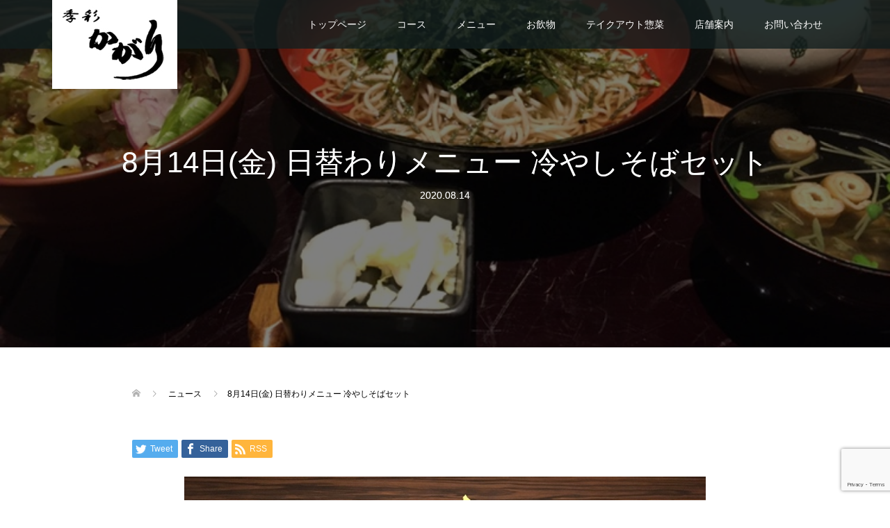

--- FILE ---
content_type: text/html; charset=UTF-8
request_url: https://kisai-kagari.jp/news/8%E6%9C%8814%E6%97%A5%E9%87%91-%E6%97%A5%E6%9B%BF%E3%82%8F%E3%82%8A%E3%83%A1%E3%83%8B%E3%83%A5%E3%83%BC-%E5%86%B7%E3%82%84%E3%81%97%E3%81%9D%E3%81%B0%E3%82%BB%E3%83%83%E3%83%88/
body_size: 74962
content:
<!DOCTYPE html>
<html dir="ltr" lang="ja" prefix="og: https://ogp.me/ns#">
<head>
<meta charset="UTF-8">
<meta name="description" content="本日限定冷やしそばセット780円(税込み)わさびが効いています！美味しいですよ。">
<meta name="viewport" content="width=device-width">
<title>8月14日(金) 日替わりメニュー 冷やしそばセット | 季彩かがり【つくば市の日本料理 居酒屋】</title>

		<!-- All in One SEO 4.7.5.1 - aioseo.com -->
		<meta name="robots" content="max-image-preview:large" />
		<link rel="canonical" href="https://kisai-kagari.jp/news/8%e6%9c%8814%e6%97%a5%e9%87%91-%e6%97%a5%e6%9b%bf%e3%82%8f%e3%82%8a%e3%83%a1%e3%83%8b%e3%83%a5%e3%83%bc-%e5%86%b7%e3%82%84%e3%81%97%e3%81%9d%e3%81%b0%e3%82%bb%e3%83%83%e3%83%88/" />
		<meta name="generator" content="All in One SEO (AIOSEO) 4.7.5.1" />
		<meta property="og:locale" content="ja_JP" />
		<meta property="og:site_name" content="季彩かがり【つくば市の日本料理 居酒屋】 | 茨城県つくば市にある居酒屋「季彩 かがり」では季節を彩る日本料理でおもてなし。【全国日本料理コンクール大臣賞】受賞の店主がおりなす和食を存分にお楽しみ下さい！" />
		<meta property="og:type" content="article" />
		<meta property="og:title" content="8月14日(金) 日替わりメニュー 冷やしそばセット | 季彩かがり【つくば市の日本料理 居酒屋】" />
		<meta property="og:url" content="https://kisai-kagari.jp/news/8%e6%9c%8814%e6%97%a5%e9%87%91-%e6%97%a5%e6%9b%bf%e3%82%8f%e3%82%8a%e3%83%a1%e3%83%8b%e3%83%a5%e3%83%bc-%e5%86%b7%e3%82%84%e3%81%97%e3%81%9d%e3%81%b0%e3%82%bb%e3%83%83%e3%83%88/" />
		<meta property="article:published_time" content="2020-08-14T02:44:58+00:00" />
		<meta property="article:modified_time" content="2020-08-14T05:45:15+00:00" />
		<meta name="twitter:card" content="summary" />
		<meta name="twitter:title" content="8月14日(金) 日替わりメニュー 冷やしそばセット | 季彩かがり【つくば市の日本料理 居酒屋】" />
		<script type="application/ld+json" class="aioseo-schema">
			{"@context":"https:\/\/schema.org","@graph":[{"@type":"BreadcrumbList","@id":"https:\/\/kisai-kagari.jp\/news\/8%e6%9c%8814%e6%97%a5%e9%87%91-%e6%97%a5%e6%9b%bf%e3%82%8f%e3%82%8a%e3%83%a1%e3%83%8b%e3%83%a5%e3%83%bc-%e5%86%b7%e3%82%84%e3%81%97%e3%81%9d%e3%81%b0%e3%82%bb%e3%83%83%e3%83%88\/#breadcrumblist","itemListElement":[{"@type":"ListItem","@id":"https:\/\/kisai-kagari.jp\/#listItem","position":1,"name":"\u5bb6","item":"https:\/\/kisai-kagari.jp\/","nextItem":"https:\/\/kisai-kagari.jp\/news\/8%e6%9c%8814%e6%97%a5%e9%87%91-%e6%97%a5%e6%9b%bf%e3%82%8f%e3%82%8a%e3%83%a1%e3%83%8b%e3%83%a5%e3%83%bc-%e5%86%b7%e3%82%84%e3%81%97%e3%81%9d%e3%81%b0%e3%82%bb%e3%83%83%e3%83%88\/#listItem"},{"@type":"ListItem","@id":"https:\/\/kisai-kagari.jp\/news\/8%e6%9c%8814%e6%97%a5%e9%87%91-%e6%97%a5%e6%9b%bf%e3%82%8f%e3%82%8a%e3%83%a1%e3%83%8b%e3%83%a5%e3%83%bc-%e5%86%b7%e3%82%84%e3%81%97%e3%81%9d%e3%81%b0%e3%82%bb%e3%83%83%e3%83%88\/#listItem","position":2,"name":"8\u670814\u65e5(\u91d1) \u65e5\u66ff\u308f\u308a\u30e1\u30cb\u30e5\u30fc \u51b7\u3084\u3057\u305d\u3070\u30bb\u30c3\u30c8","previousItem":"https:\/\/kisai-kagari.jp\/#listItem"}]},{"@type":"Organization","@id":"https:\/\/kisai-kagari.jp\/#organization","name":"\u5b63\u5f69\u304b\u304c\u308a\u3010\u3064\u304f\u3070\u5e02\u306e\u65e5\u672c\u6599\u7406 \u5c45\u9152\u5c4b\u3011","description":"\u8328\u57ce\u770c\u3064\u304f\u3070\u5e02\u306b\u3042\u308b\u5c45\u9152\u5c4b\u300c\u5b63\u5f69 \u304b\u304c\u308a\u300d\u3067\u306f\u5b63\u7bc0\u3092\u5f69\u308b\u65e5\u672c\u6599\u7406\u3067\u304a\u3082\u3066\u306a\u3057\u3002\u3010\u5168\u56fd\u65e5\u672c\u6599\u7406\u30b3\u30f3\u30af\u30fc\u30eb\u5927\u81e3\u8cde\u3011\u53d7\u8cde\u306e\u5e97\u4e3b\u304c\u304a\u308a\u306a\u3059\u548c\u98df\u3092\u5b58\u5206\u306b\u304a\u697d\u3057\u307f\u4e0b\u3055\u3044\uff01","url":"https:\/\/kisai-kagari.jp\/"},{"@type":"WebPage","@id":"https:\/\/kisai-kagari.jp\/news\/8%e6%9c%8814%e6%97%a5%e9%87%91-%e6%97%a5%e6%9b%bf%e3%82%8f%e3%82%8a%e3%83%a1%e3%83%8b%e3%83%a5%e3%83%bc-%e5%86%b7%e3%82%84%e3%81%97%e3%81%9d%e3%81%b0%e3%82%bb%e3%83%83%e3%83%88\/#webpage","url":"https:\/\/kisai-kagari.jp\/news\/8%e6%9c%8814%e6%97%a5%e9%87%91-%e6%97%a5%e6%9b%bf%e3%82%8f%e3%82%8a%e3%83%a1%e3%83%8b%e3%83%a5%e3%83%bc-%e5%86%b7%e3%82%84%e3%81%97%e3%81%9d%e3%81%b0%e3%82%bb%e3%83%83%e3%83%88\/","name":"8\u670814\u65e5(\u91d1) \u65e5\u66ff\u308f\u308a\u30e1\u30cb\u30e5\u30fc \u51b7\u3084\u3057\u305d\u3070\u30bb\u30c3\u30c8 | \u5b63\u5f69\u304b\u304c\u308a\u3010\u3064\u304f\u3070\u5e02\u306e\u65e5\u672c\u6599\u7406 \u5c45\u9152\u5c4b\u3011","inLanguage":"ja","isPartOf":{"@id":"https:\/\/kisai-kagari.jp\/#website"},"breadcrumb":{"@id":"https:\/\/kisai-kagari.jp\/news\/8%e6%9c%8814%e6%97%a5%e9%87%91-%e6%97%a5%e6%9b%bf%e3%82%8f%e3%82%8a%e3%83%a1%e3%83%8b%e3%83%a5%e3%83%bc-%e5%86%b7%e3%82%84%e3%81%97%e3%81%9d%e3%81%b0%e3%82%bb%e3%83%83%e3%83%88\/#breadcrumblist"},"image":{"@type":"ImageObject","url":"https:\/\/kisai-kagari.jp\/wp-content\/uploads\/2020\/08\/IMG_2446.jpg","@id":"https:\/\/kisai-kagari.jp\/news\/8%e6%9c%8814%e6%97%a5%e9%87%91-%e6%97%a5%e6%9b%bf%e3%82%8f%e3%82%8a%e3%83%a1%e3%83%8b%e3%83%a5%e3%83%bc-%e5%86%b7%e3%82%84%e3%81%97%e3%81%9d%e3%81%b0%e3%82%bb%e3%83%83%e3%83%88\/#mainImage","width":750,"height":562},"primaryImageOfPage":{"@id":"https:\/\/kisai-kagari.jp\/news\/8%e6%9c%8814%e6%97%a5%e9%87%91-%e6%97%a5%e6%9b%bf%e3%82%8f%e3%82%8a%e3%83%a1%e3%83%8b%e3%83%a5%e3%83%bc-%e5%86%b7%e3%82%84%e3%81%97%e3%81%9d%e3%81%b0%e3%82%bb%e3%83%83%e3%83%88\/#mainImage"},"datePublished":"2020-08-14T11:44:58+09:00","dateModified":"2020-08-14T14:45:15+09:00"},{"@type":"WebSite","@id":"https:\/\/kisai-kagari.jp\/#website","url":"https:\/\/kisai-kagari.jp\/","name":"\u5b63\u5f69\u304b\u304c\u308a\u3010\u3064\u304f\u3070\u5e02\u306e\u65e5\u672c\u6599\u7406 \u5c45\u9152\u5c4b\u3011","description":"\u8328\u57ce\u770c\u3064\u304f\u3070\u5e02\u306b\u3042\u308b\u5c45\u9152\u5c4b\u300c\u5b63\u5f69 \u304b\u304c\u308a\u300d\u3067\u306f\u5b63\u7bc0\u3092\u5f69\u308b\u65e5\u672c\u6599\u7406\u3067\u304a\u3082\u3066\u306a\u3057\u3002\u3010\u5168\u56fd\u65e5\u672c\u6599\u7406\u30b3\u30f3\u30af\u30fc\u30eb\u5927\u81e3\u8cde\u3011\u53d7\u8cde\u306e\u5e97\u4e3b\u304c\u304a\u308a\u306a\u3059\u548c\u98df\u3092\u5b58\u5206\u306b\u304a\u697d\u3057\u307f\u4e0b\u3055\u3044\uff01","inLanguage":"ja","publisher":{"@id":"https:\/\/kisai-kagari.jp\/#organization"}}]}
		</script>
		<!-- All in One SEO -->

<link rel="alternate" title="oEmbed (JSON)" type="application/json+oembed" href="https://kisai-kagari.jp/wp-json/oembed/1.0/embed?url=https%3A%2F%2Fkisai-kagari.jp%2Fnews%2F8%25e6%259c%258814%25e6%2597%25a5%25e9%2587%2591-%25e6%2597%25a5%25e6%259b%25bf%25e3%2582%258f%25e3%2582%258a%25e3%2583%25a1%25e3%2583%258b%25e3%2583%25a5%25e3%2583%25bc-%25e5%2586%25b7%25e3%2582%2584%25e3%2581%2597%25e3%2581%259d%25e3%2581%25b0%25e3%2582%25bb%25e3%2583%2583%25e3%2583%2588%2F" />
<link rel="alternate" title="oEmbed (XML)" type="text/xml+oembed" href="https://kisai-kagari.jp/wp-json/oembed/1.0/embed?url=https%3A%2F%2Fkisai-kagari.jp%2Fnews%2F8%25e6%259c%258814%25e6%2597%25a5%25e9%2587%2591-%25e6%2597%25a5%25e6%259b%25bf%25e3%2582%258f%25e3%2582%258a%25e3%2583%25a1%25e3%2583%258b%25e3%2583%25a5%25e3%2583%25bc-%25e5%2586%25b7%25e3%2582%2584%25e3%2581%2597%25e3%2581%259d%25e3%2581%25b0%25e3%2582%25bb%25e3%2583%2583%25e3%2583%2588%2F&#038;format=xml" />
<style id='wp-img-auto-sizes-contain-inline-css' type='text/css'>
img:is([sizes=auto i],[sizes^="auto," i]){contain-intrinsic-size:3000px 1500px}
/*# sourceURL=wp-img-auto-sizes-contain-inline-css */
</style>
<link rel='stylesheet' id='sbi_styles-css' href='https://kisai-kagari.jp/wp-content/plugins/instagram-feed/css/sbi-styles.min.css?ver=6.6.1' type='text/css' media='all' />
<style id='wp-emoji-styles-inline-css' type='text/css'>

	img.wp-smiley, img.emoji {
		display: inline !important;
		border: none !important;
		box-shadow: none !important;
		height: 1em !important;
		width: 1em !important;
		margin: 0 0.07em !important;
		vertical-align: -0.1em !important;
		background: none !important;
		padding: 0 !important;
	}
/*# sourceURL=wp-emoji-styles-inline-css */
</style>
<style id='wp-block-library-inline-css' type='text/css'>
:root{--wp-block-synced-color:#7a00df;--wp-block-synced-color--rgb:122,0,223;--wp-bound-block-color:var(--wp-block-synced-color);--wp-editor-canvas-background:#ddd;--wp-admin-theme-color:#007cba;--wp-admin-theme-color--rgb:0,124,186;--wp-admin-theme-color-darker-10:#006ba1;--wp-admin-theme-color-darker-10--rgb:0,107,160.5;--wp-admin-theme-color-darker-20:#005a87;--wp-admin-theme-color-darker-20--rgb:0,90,135;--wp-admin-border-width-focus:2px}@media (min-resolution:192dpi){:root{--wp-admin-border-width-focus:1.5px}}.wp-element-button{cursor:pointer}:root .has-very-light-gray-background-color{background-color:#eee}:root .has-very-dark-gray-background-color{background-color:#313131}:root .has-very-light-gray-color{color:#eee}:root .has-very-dark-gray-color{color:#313131}:root .has-vivid-green-cyan-to-vivid-cyan-blue-gradient-background{background:linear-gradient(135deg,#00d084,#0693e3)}:root .has-purple-crush-gradient-background{background:linear-gradient(135deg,#34e2e4,#4721fb 50%,#ab1dfe)}:root .has-hazy-dawn-gradient-background{background:linear-gradient(135deg,#faaca8,#dad0ec)}:root .has-subdued-olive-gradient-background{background:linear-gradient(135deg,#fafae1,#67a671)}:root .has-atomic-cream-gradient-background{background:linear-gradient(135deg,#fdd79a,#004a59)}:root .has-nightshade-gradient-background{background:linear-gradient(135deg,#330968,#31cdcf)}:root .has-midnight-gradient-background{background:linear-gradient(135deg,#020381,#2874fc)}:root{--wp--preset--font-size--normal:16px;--wp--preset--font-size--huge:42px}.has-regular-font-size{font-size:1em}.has-larger-font-size{font-size:2.625em}.has-normal-font-size{font-size:var(--wp--preset--font-size--normal)}.has-huge-font-size{font-size:var(--wp--preset--font-size--huge)}.has-text-align-center{text-align:center}.has-text-align-left{text-align:left}.has-text-align-right{text-align:right}.has-fit-text{white-space:nowrap!important}#end-resizable-editor-section{display:none}.aligncenter{clear:both}.items-justified-left{justify-content:flex-start}.items-justified-center{justify-content:center}.items-justified-right{justify-content:flex-end}.items-justified-space-between{justify-content:space-between}.screen-reader-text{border:0;clip-path:inset(50%);height:1px;margin:-1px;overflow:hidden;padding:0;position:absolute;width:1px;word-wrap:normal!important}.screen-reader-text:focus{background-color:#ddd;clip-path:none;color:#444;display:block;font-size:1em;height:auto;left:5px;line-height:normal;padding:15px 23px 14px;text-decoration:none;top:5px;width:auto;z-index:100000}html :where(.has-border-color){border-style:solid}html :where([style*=border-top-color]){border-top-style:solid}html :where([style*=border-right-color]){border-right-style:solid}html :where([style*=border-bottom-color]){border-bottom-style:solid}html :where([style*=border-left-color]){border-left-style:solid}html :where([style*=border-width]){border-style:solid}html :where([style*=border-top-width]){border-top-style:solid}html :where([style*=border-right-width]){border-right-style:solid}html :where([style*=border-bottom-width]){border-bottom-style:solid}html :where([style*=border-left-width]){border-left-style:solid}html :where(img[class*=wp-image-]){height:auto;max-width:100%}:where(figure){margin:0 0 1em}html :where(.is-position-sticky){--wp-admin--admin-bar--position-offset:var(--wp-admin--admin-bar--height,0px)}@media screen and (max-width:600px){html :where(.is-position-sticky){--wp-admin--admin-bar--position-offset:0px}}

/*# sourceURL=wp-block-library-inline-css */
</style><style id='global-styles-inline-css' type='text/css'>
:root{--wp--preset--aspect-ratio--square: 1;--wp--preset--aspect-ratio--4-3: 4/3;--wp--preset--aspect-ratio--3-4: 3/4;--wp--preset--aspect-ratio--3-2: 3/2;--wp--preset--aspect-ratio--2-3: 2/3;--wp--preset--aspect-ratio--16-9: 16/9;--wp--preset--aspect-ratio--9-16: 9/16;--wp--preset--color--black: #000000;--wp--preset--color--cyan-bluish-gray: #abb8c3;--wp--preset--color--white: #ffffff;--wp--preset--color--pale-pink: #f78da7;--wp--preset--color--vivid-red: #cf2e2e;--wp--preset--color--luminous-vivid-orange: #ff6900;--wp--preset--color--luminous-vivid-amber: #fcb900;--wp--preset--color--light-green-cyan: #7bdcb5;--wp--preset--color--vivid-green-cyan: #00d084;--wp--preset--color--pale-cyan-blue: #8ed1fc;--wp--preset--color--vivid-cyan-blue: #0693e3;--wp--preset--color--vivid-purple: #9b51e0;--wp--preset--gradient--vivid-cyan-blue-to-vivid-purple: linear-gradient(135deg,rgb(6,147,227) 0%,rgb(155,81,224) 100%);--wp--preset--gradient--light-green-cyan-to-vivid-green-cyan: linear-gradient(135deg,rgb(122,220,180) 0%,rgb(0,208,130) 100%);--wp--preset--gradient--luminous-vivid-amber-to-luminous-vivid-orange: linear-gradient(135deg,rgb(252,185,0) 0%,rgb(255,105,0) 100%);--wp--preset--gradient--luminous-vivid-orange-to-vivid-red: linear-gradient(135deg,rgb(255,105,0) 0%,rgb(207,46,46) 100%);--wp--preset--gradient--very-light-gray-to-cyan-bluish-gray: linear-gradient(135deg,rgb(238,238,238) 0%,rgb(169,184,195) 100%);--wp--preset--gradient--cool-to-warm-spectrum: linear-gradient(135deg,rgb(74,234,220) 0%,rgb(151,120,209) 20%,rgb(207,42,186) 40%,rgb(238,44,130) 60%,rgb(251,105,98) 80%,rgb(254,248,76) 100%);--wp--preset--gradient--blush-light-purple: linear-gradient(135deg,rgb(255,206,236) 0%,rgb(152,150,240) 100%);--wp--preset--gradient--blush-bordeaux: linear-gradient(135deg,rgb(254,205,165) 0%,rgb(254,45,45) 50%,rgb(107,0,62) 100%);--wp--preset--gradient--luminous-dusk: linear-gradient(135deg,rgb(255,203,112) 0%,rgb(199,81,192) 50%,rgb(65,88,208) 100%);--wp--preset--gradient--pale-ocean: linear-gradient(135deg,rgb(255,245,203) 0%,rgb(182,227,212) 50%,rgb(51,167,181) 100%);--wp--preset--gradient--electric-grass: linear-gradient(135deg,rgb(202,248,128) 0%,rgb(113,206,126) 100%);--wp--preset--gradient--midnight: linear-gradient(135deg,rgb(2,3,129) 0%,rgb(40,116,252) 100%);--wp--preset--font-size--small: 13px;--wp--preset--font-size--medium: 20px;--wp--preset--font-size--large: 36px;--wp--preset--font-size--x-large: 42px;--wp--preset--spacing--20: 0.44rem;--wp--preset--spacing--30: 0.67rem;--wp--preset--spacing--40: 1rem;--wp--preset--spacing--50: 1.5rem;--wp--preset--spacing--60: 2.25rem;--wp--preset--spacing--70: 3.38rem;--wp--preset--spacing--80: 5.06rem;--wp--preset--shadow--natural: 6px 6px 9px rgba(0, 0, 0, 0.2);--wp--preset--shadow--deep: 12px 12px 50px rgba(0, 0, 0, 0.4);--wp--preset--shadow--sharp: 6px 6px 0px rgba(0, 0, 0, 0.2);--wp--preset--shadow--outlined: 6px 6px 0px -3px rgb(255, 255, 255), 6px 6px rgb(0, 0, 0);--wp--preset--shadow--crisp: 6px 6px 0px rgb(0, 0, 0);}:where(.is-layout-flex){gap: 0.5em;}:where(.is-layout-grid){gap: 0.5em;}body .is-layout-flex{display: flex;}.is-layout-flex{flex-wrap: wrap;align-items: center;}.is-layout-flex > :is(*, div){margin: 0;}body .is-layout-grid{display: grid;}.is-layout-grid > :is(*, div){margin: 0;}:where(.wp-block-columns.is-layout-flex){gap: 2em;}:where(.wp-block-columns.is-layout-grid){gap: 2em;}:where(.wp-block-post-template.is-layout-flex){gap: 1.25em;}:where(.wp-block-post-template.is-layout-grid){gap: 1.25em;}.has-black-color{color: var(--wp--preset--color--black) !important;}.has-cyan-bluish-gray-color{color: var(--wp--preset--color--cyan-bluish-gray) !important;}.has-white-color{color: var(--wp--preset--color--white) !important;}.has-pale-pink-color{color: var(--wp--preset--color--pale-pink) !important;}.has-vivid-red-color{color: var(--wp--preset--color--vivid-red) !important;}.has-luminous-vivid-orange-color{color: var(--wp--preset--color--luminous-vivid-orange) !important;}.has-luminous-vivid-amber-color{color: var(--wp--preset--color--luminous-vivid-amber) !important;}.has-light-green-cyan-color{color: var(--wp--preset--color--light-green-cyan) !important;}.has-vivid-green-cyan-color{color: var(--wp--preset--color--vivid-green-cyan) !important;}.has-pale-cyan-blue-color{color: var(--wp--preset--color--pale-cyan-blue) !important;}.has-vivid-cyan-blue-color{color: var(--wp--preset--color--vivid-cyan-blue) !important;}.has-vivid-purple-color{color: var(--wp--preset--color--vivid-purple) !important;}.has-black-background-color{background-color: var(--wp--preset--color--black) !important;}.has-cyan-bluish-gray-background-color{background-color: var(--wp--preset--color--cyan-bluish-gray) !important;}.has-white-background-color{background-color: var(--wp--preset--color--white) !important;}.has-pale-pink-background-color{background-color: var(--wp--preset--color--pale-pink) !important;}.has-vivid-red-background-color{background-color: var(--wp--preset--color--vivid-red) !important;}.has-luminous-vivid-orange-background-color{background-color: var(--wp--preset--color--luminous-vivid-orange) !important;}.has-luminous-vivid-amber-background-color{background-color: var(--wp--preset--color--luminous-vivid-amber) !important;}.has-light-green-cyan-background-color{background-color: var(--wp--preset--color--light-green-cyan) !important;}.has-vivid-green-cyan-background-color{background-color: var(--wp--preset--color--vivid-green-cyan) !important;}.has-pale-cyan-blue-background-color{background-color: var(--wp--preset--color--pale-cyan-blue) !important;}.has-vivid-cyan-blue-background-color{background-color: var(--wp--preset--color--vivid-cyan-blue) !important;}.has-vivid-purple-background-color{background-color: var(--wp--preset--color--vivid-purple) !important;}.has-black-border-color{border-color: var(--wp--preset--color--black) !important;}.has-cyan-bluish-gray-border-color{border-color: var(--wp--preset--color--cyan-bluish-gray) !important;}.has-white-border-color{border-color: var(--wp--preset--color--white) !important;}.has-pale-pink-border-color{border-color: var(--wp--preset--color--pale-pink) !important;}.has-vivid-red-border-color{border-color: var(--wp--preset--color--vivid-red) !important;}.has-luminous-vivid-orange-border-color{border-color: var(--wp--preset--color--luminous-vivid-orange) !important;}.has-luminous-vivid-amber-border-color{border-color: var(--wp--preset--color--luminous-vivid-amber) !important;}.has-light-green-cyan-border-color{border-color: var(--wp--preset--color--light-green-cyan) !important;}.has-vivid-green-cyan-border-color{border-color: var(--wp--preset--color--vivid-green-cyan) !important;}.has-pale-cyan-blue-border-color{border-color: var(--wp--preset--color--pale-cyan-blue) !important;}.has-vivid-cyan-blue-border-color{border-color: var(--wp--preset--color--vivid-cyan-blue) !important;}.has-vivid-purple-border-color{border-color: var(--wp--preset--color--vivid-purple) !important;}.has-vivid-cyan-blue-to-vivid-purple-gradient-background{background: var(--wp--preset--gradient--vivid-cyan-blue-to-vivid-purple) !important;}.has-light-green-cyan-to-vivid-green-cyan-gradient-background{background: var(--wp--preset--gradient--light-green-cyan-to-vivid-green-cyan) !important;}.has-luminous-vivid-amber-to-luminous-vivid-orange-gradient-background{background: var(--wp--preset--gradient--luminous-vivid-amber-to-luminous-vivid-orange) !important;}.has-luminous-vivid-orange-to-vivid-red-gradient-background{background: var(--wp--preset--gradient--luminous-vivid-orange-to-vivid-red) !important;}.has-very-light-gray-to-cyan-bluish-gray-gradient-background{background: var(--wp--preset--gradient--very-light-gray-to-cyan-bluish-gray) !important;}.has-cool-to-warm-spectrum-gradient-background{background: var(--wp--preset--gradient--cool-to-warm-spectrum) !important;}.has-blush-light-purple-gradient-background{background: var(--wp--preset--gradient--blush-light-purple) !important;}.has-blush-bordeaux-gradient-background{background: var(--wp--preset--gradient--blush-bordeaux) !important;}.has-luminous-dusk-gradient-background{background: var(--wp--preset--gradient--luminous-dusk) !important;}.has-pale-ocean-gradient-background{background: var(--wp--preset--gradient--pale-ocean) !important;}.has-electric-grass-gradient-background{background: var(--wp--preset--gradient--electric-grass) !important;}.has-midnight-gradient-background{background: var(--wp--preset--gradient--midnight) !important;}.has-small-font-size{font-size: var(--wp--preset--font-size--small) !important;}.has-medium-font-size{font-size: var(--wp--preset--font-size--medium) !important;}.has-large-font-size{font-size: var(--wp--preset--font-size--large) !important;}.has-x-large-font-size{font-size: var(--wp--preset--font-size--x-large) !important;}
/*# sourceURL=global-styles-inline-css */
</style>

<style id='classic-theme-styles-inline-css' type='text/css'>
/*! This file is auto-generated */
.wp-block-button__link{color:#fff;background-color:#32373c;border-radius:9999px;box-shadow:none;text-decoration:none;padding:calc(.667em + 2px) calc(1.333em + 2px);font-size:1.125em}.wp-block-file__button{background:#32373c;color:#fff;text-decoration:none}
/*# sourceURL=/wp-includes/css/classic-themes.min.css */
</style>
<link rel='stylesheet' id='contact-form-7-css' href='https://kisai-kagari.jp/wp-content/plugins/contact-form-7/includes/css/styles.css?ver=6.0' type='text/css' media='all' />
<link rel='stylesheet' id='oops-slick-css' href='https://kisai-kagari.jp/wp-content/themes/oops_tcd048/css/slick.min.css?ver=c9e3252533b76c02403ebfa7c58a35b7' type='text/css' media='all' />
<link rel='stylesheet' id='oops-slick-theme-css' href='https://kisai-kagari.jp/wp-content/themes/oops_tcd048/css/slick-theme.min.css?ver=c9e3252533b76c02403ebfa7c58a35b7' type='text/css' media='all' />
<link rel='stylesheet' id='oops-style-css' href='https://kisai-kagari.jp/wp-content/themes/oops_tcd048/style.css?ver=1.2' type='text/css' media='all' />
<link rel='stylesheet' id='oops-responsive-css' href='https://kisai-kagari.jp/wp-content/themes/oops_tcd048/responsive.min.css?ver=1.2' type='text/css' media='all' />
<link rel='stylesheet' id='mts_simple_booking_front-css' href='https://kisai-kagari.jp/wp-content/plugins/mts-simple-booking/css/mtssb-front.css?ver=c9e3252533b76c02403ebfa7c58a35b7' type='text/css' media='all' />
<script type="text/javascript" src="https://kisai-kagari.jp/wp-includes/js/jquery/jquery.min.js?ver=3.7.1" id="jquery-core-js"></script>
<script type="text/javascript" src="https://kisai-kagari.jp/wp-includes/js/jquery/jquery-migrate.min.js?ver=3.4.1" id="jquery-migrate-js"></script>
<script type="text/javascript" src="https://kisai-kagari.jp/wp-content/themes/oops_tcd048/js/jquery.cookie.js?ver=1.2" id="oops-cookie-js"></script>
<link rel="https://api.w.org/" href="https://kisai-kagari.jp/wp-json/" /><link rel="EditURI" type="application/rsd+xml" title="RSD" href="https://kisai-kagari.jp/xmlrpc.php?rsd" />

<link rel='shortlink' href='https://kisai-kagari.jp/?p=164' />
<style>
.p-cta--1::before { background: #000000; opacity: 0.5; }
.p-cta--1 .p-cta__btn { background: #ff8000; }
.p-cta--1 .p-cta__btn:hover { background: #444444; }
.p-cta--2::before { background: #000000; opacity: 0.5; }
.p-cta--2 .p-cta__btn { background: #ff8000; }
.p-cta--2 .p-cta__btn:hover { background: #444444; }
.p-cta--3::before { background: #000000; opacity: 0.5; }
.p-cta--3 .p-cta__btn { background: #ff8000; }
.p-cta--3 .p-cta__btn:hover { background: #444444; }
</style>
<style>
.p-footer-cta--1 .p-footer-cta__inner { background: rgba( 0, 0, 0, 1); }
.p-footer-cta--1 .p-footer-cta__btn { background: #ff8000; }
.p-footer-cta--1 .p-footer-cta__btn:hover { background: #444444; }
.p-footer-cta--2 .p-footer-cta__inner { background: rgba( 0, 0, 0, 1); }
.p-footer-cta--2 .p-footer-cta__btn { background: #ff8000; }
.p-footer-cta--2 .p-footer-cta__btn:hover { background: #444444; }
.p-footer-cta--3 .p-footer-cta__inner { background: rgba( 0, 0, 0, 1); }
.p-footer-cta--3 .p-footer-cta__btn { background: #ff8000; }
.p-footer-cta--3 .p-footer-cta__btn:hover { background: #444444; }
</style>
<link rel="shortcut icon" href="https://kisai-kagari.jp/wp-content/uploads/2022/06/favicon-logo.png">
<style>
/* Primary color */
.p-global-nav .sub-menu a, .p-news-ticker, .p-widget-dropdown, .p-widget-dropdown select, .p-headline, .p-latest-news__title, .l-footer, .p-menu-button.is-active { background: #121d1f; }

/* Secondary color */
.p-global-nav .sub-menu li a:hover, .p-widget-search__submit:hover, .p-button, .p-review__button:hover, .p-pager__item a:hover, .c-comment__form-submit:hover { background: #ff7f00; }
.l-header--large .p-global-nav > li > a:hover, .l-header--large.is-active .p-global-nav > li > a:hover, .p-global-nav > .current-menu-item > a, .p-global-nav > li > a:hover, .p-global-nav .current-menu-item > a .p-widget-list a:hover, .p-news-ticker__item-date { color: #ff7f00; }

/* Tertiary color */
.p-button:hover, .slick-dots li.slick-active, .slick-dots li:hover { background: #e37100; }
.p-article01__title a:hover, .p-article01__category a:hover, .p-footer-blog__archive-link:hover, .p-footer-nav a:hover, .p-social-nav__item a:hover, .p-index-content07__archive-link:hover, .p-news-ticker__archive-link:hover { color: #e37100; }

/* font type */
body { font-family: "Segoe UI", Verdana, "游ゴシック", YuGothic, "Hiragino Kaku Gothic ProN", Meiryo, sans-serif; }

/* headline font type */
.p-index-slider__item-catch, .p-index-content01__catch, .p-index-content02__item-catch, .p-showcase__catch, .p-index-content04__catch, .p-index-content06__item-catch, .p-index-content07__catch, .p-index-content09__catch, .p-footer-blog__catch, .p-article01__title, .p-page-header__title, .p-headline, .p-article02__title, .p-latest-news__title h2, .p-review__name, .p-review-header__title, #js-header-video .caption .title, #js-header-youtube .caption .title {
font-family: "Segoe UI", Verdana, "游ゴシック", YuGothic, "Hiragino Kaku Gothic ProN", Meiryo, sans-serif;
}

.p-index-slider__item:nth-child(1) .p-button { background: #ff8000; color: #000000; }
.p-index-slider__item:nth-child(1) .p-button:hover { background: #e37100; color: #ffffff; }
.p-index-slider__item:nth-child(2) .p-button { background: #ff8000; color: #000000; }
.p-index-slider__item:nth-child(2) .p-button:hover { background: #e37100; color: #ffffff; }
.p-index-slider__item:nth-child(3) .p-button { background: #ff8000; color: #000000; }
.p-index-slider__item:nth-child(3) .p-button:hover { background: #e37100; color: #ffffff; }
/* load */
@-webkit-keyframes loading-square-loader {
  0% { box-shadow: 16px -8px rgba(18, 29, 31, 0), 32px 0 rgba(18, 29, 31, 0), 0 -16px rgba(18, 29, 31, 0), 16px -16px rgba(18, 29, 31, 0), 32px -16px rgba(18, 29, 31, 0), 0 -32px rgba(18, 29, 31, 0), 16px -32px rgba(18, 29, 31, 0), 32px -32px rgba(242, 205, 123, 0); }
  5% { box-shadow: 16px -8px rgba(18, 29, 31, 0), 32px 0 rgba(18, 29, 31, 0), 0 -16px rgba(18, 29, 31, 0), 16px -16px rgba(18, 29, 31, 0), 32px -16px rgba(18, 29, 31, 0), 0 -32px rgba(18, 29, 31, 0), 16px -32px rgba(18, 29, 31, 0), 32px -32px rgba(242, 205, 123, 0); }
  10% { box-shadow: 16px 0 rgba(18, 29, 31, 1), 32px -8px rgba(18, 29, 31, 0), 0 -16px rgba(18, 29, 31, 0), 16px -16px rgba(18, 29, 31, 0), 32px -16px rgba(18, 29, 31, 0), 0 -32px rgba(18, 29, 31, 0), 16px -32px rgba(18, 29, 31, 0), 32px -32px rgba(242, 205, 123, 0); }
  15% { box-shadow: 16px 0 rgba(18, 29, 31, 1), 32px 0 rgba(18, 29, 31, 1), 0 -24px rgba(18, 29, 31, 0), 16px -16px rgba(18, 29, 31, 0), 32px -16px rgba(18, 29, 31, 0), 0 -32px rgba(18, 29, 31, 0), 16px -32px rgba(18, 29, 31, 0), 32px -32px rgba(242, 205, 123, 0); }
  20% { box-shadow: 16px 0 rgba(18, 29, 31, 1), 32px 0 rgba(18, 29, 31, 1), 0 -16px rgba(18, 29, 31, 1), 16px -24px rgba(18, 29, 31, 0), 32px -16px rgba(18, 29, 31, 0), 0 -32px rgba(18, 29, 31, 0), 16px -32px rgba(18, 29, 31, 0), 32px -32px rgba(242, 205, 123, 0); }
  25% { box-shadow: 16px 0 rgba(18, 29, 31, 1), 32px 0 rgba(18, 29, 31, 1), 0 -16px rgba(18, 29, 31, 1), 16px -16px rgba(18, 29, 31, 1), 32px -24px rgba(18, 29, 31, 0), 0 -32px rgba(18, 29, 31, 0), 16px -32px rgba(18, 29, 31, 0), 32px -32px rgba(242, 205, 123, 0); }
  30% { box-shadow: 16px 0 rgba(18, 29, 31, 1), 32px 0 rgba(18, 29, 31, 1), 0 -16px rgba(18, 29, 31, 1), 16px -16px rgba(18, 29, 31, 1), 32px -16px rgba(18, 29, 31, 1), 0 -50px rgba(18, 29, 31, 0), 16px -32px rgba(18, 29, 31, 0), 32px -32px rgba(242, 205, 123, 0); }
  35% { box-shadow: 16px 0 rgba(18, 29, 31, 1), 32px 0 rgba(18, 29, 31, 1), 0 -16px rgba(18, 29, 31, 1), 16px -16px rgba(18, 29, 31, 1), 32px -16px rgba(18, 29, 31, 1), 0 -32px rgba(18, 29, 31, 1), 16px -50px rgba(18, 29, 31, 0), 32px -32px rgba(242, 205, 123, 0); }
  40% { box-shadow: 16px 0 rgba(18, 29, 31, 1), 32px 0 rgba(18, 29, 31, 1), 0 -16px rgba(18, 29, 31, 1), 16px -16px rgba(18, 29, 31, 1), 32px -16px rgba(18, 29, 31, 1), 0 -32px rgba(18, 29, 31, 1), 16px -32px rgba(18, 29, 31, 1), 32px -50px rgba(242, 205, 123, 0); }
  45%, 55% { box-shadow: 16px 0 rgba(18, 29, 31, 1), 32px 0 rgba(18, 29, 31, 1), 0 -16px rgba(18, 29, 31, 1), 16px -16px rgba(18, 29, 31, 1), 32px -16px rgba(18, 29, 31, 1), 0 -32px rgba(18, 29, 31, 1), 16px -32px rgba(18, 29, 31, 1), 32px -32px rgba(255, 127, 0, 1); }
  60% { box-shadow: 16px 8px rgba(18, 29, 31, 0), 32px 0 rgba(18, 29, 31, 1), 0 -16px rgba(18, 29, 31, 1), 16px -16px rgba(18, 29, 31, 1), 32px -16px rgba(18, 29, 31, 1), 0 -32px rgba(18, 29, 31, 1), 16px -32px rgba(18, 29, 31, 1), 32px -32px rgba(255, 127, 0, 1); }
  65% { box-shadow: 16px 8px rgba(18, 29, 31, 0), 32px 8px rgba(18, 29, 31, 0), 0 -16px rgba(18, 29, 31, 1), 16px -16px rgba(18, 29, 31, 1), 32px -16px rgba(18, 29, 31, 1), 0 -32px rgba(18, 29, 31, 1), 16px -32px rgba(18, 29, 31, 1), 32px -32px rgba(255, 127, 0, 1); }
  70% { box-shadow: 16px 8px rgba(18, 29, 31, 0), 32px 8px rgba(18, 29, 31, 0), 0 -8px rgba(18, 29, 31, 0), 16px -16px rgba(18, 29, 31, 1), 32px -16px rgba(18, 29, 31, 1), 0 -32px rgba(18, 29, 31, 1), 16px -32px rgba(18, 29, 31, 1), 32px -32px rgba(255, 127, 0, 1); }
  75% { box-shadow: 16px 8px rgba(18, 29, 31, 0), 32px 8px rgba(18, 29, 31, 0), 0 -8px rgba(18, 29, 31, 0), 16px -8px rgba(18, 29, 31, 0), 32px -16px rgba(18, 29, 31, 1), 0 -32px rgba(18, 29, 31, 1), 16px -32px rgba(18, 29, 31, 1), 32px -32px rgba(255, 127, 0, 1); }
  80% { box-shadow: 16px 8px rgba(18, 29, 31, 0), 32px 8px rgba(18, 29, 31, 0), 0 -8px rgba(18, 29, 31, 0), 16px -8px rgba(18, 29, 31, 0), 32px -8px rgba(18, 29, 31, 0), 0 -32px rgba(18, 29, 31, 1), 16px -32px rgba(18, 29, 31, 1), 32px -32px rgba(255, 127, 0, 1); }
  85% { box-shadow: 16px 8px rgba(18, 29, 31, 0), 32px 8px rgba(18, 29, 31, 0), 0 -8px rgba(18, 29, 31, 0), 16px -8px rgba(18, 29, 31, 0), 32px -8px rgba(18, 29, 31, 0), 0 -24px rgba(18, 29, 31, 0), 16px -32px rgba(18, 29, 31, 1), 32px -32px rgba(255, 127, 0, 1); }
  90% { box-shadow: 16px 8px rgba(18, 29, 31, 0), 32px 8px rgba(18, 29, 31, 0), 0 -8px rgba(18, 29, 31, 0), 16px -8px rgba(18, 29, 31, 0), 32px -8px rgba(18, 29, 31, 0), 0 -24px rgba(18, 29, 31, 0), 16px -24px rgba(18, 29, 31, 0), 32px -32px rgba(255, 127, 0, 1); }
  95%, 100% { box-shadow: 16px 8px rgba(18, 29, 31, 0), 32px 8px rgba(18, 29, 31, 0), 0 -8px rgba(18, 29, 31, 0), 16px -8px rgba(18, 29, 31, 0), 32px -8px rgba(18, 29, 31, 0), 0 -24px rgba(18, 29, 31, 0), 16px -24px rgba(18, 29, 31, 0), 32px -24px rgba(255, 127, 0, 0); }
}
@keyframes loading-square-loader {
  0% { box-shadow: 16px -8px rgba(18, 29, 31, 0), 32px 0 rgba(18, 29, 31, 0), 0 -16px rgba(18, 29, 31, 0), 16px -16px rgba(18, 29, 31, 0), 32px -16px rgba(18, 29, 31, 0), 0 -32px rgba(18, 29, 31, 0), 16px -32px rgba(18, 29, 31, 0), 32px -32px rgba(242, 205, 123, 0); }
  5% { box-shadow: 16px -8px rgba(18, 29, 31, 0), 32px 0 rgba(18, 29, 31, 0), 0 -16px rgba(18, 29, 31, 0), 16px -16px rgba(18, 29, 31, 0), 32px -16px rgba(18, 29, 31, 0), 0 -32px rgba(18, 29, 31, 0), 16px -32px rgba(18, 29, 31, 0), 32px -32px rgba(242, 205, 123, 0); }
  10% { box-shadow: 16px 0 rgba(18, 29, 31, 1), 32px -8px rgba(18, 29, 31, 0), 0 -16px rgba(18, 29, 31, 0), 16px -16px rgba(18, 29, 31, 0), 32px -16px rgba(18, 29, 31, 0), 0 -32px rgba(18, 29, 31, 0), 16px -32px rgba(18, 29, 31, 0), 32px -32px rgba(242, 205, 123, 0); }
  15% { box-shadow: 16px 0 rgba(18, 29, 31, 1), 32px 0 rgba(18, 29, 31, 1), 0 -24px rgba(18, 29, 31, 0), 16px -16px rgba(18, 29, 31, 0), 32px -16px rgba(18, 29, 31, 0), 0 -32px rgba(18, 29, 31, 0), 16px -32px rgba(18, 29, 31, 0), 32px -32px rgba(242, 205, 123, 0); }
  20% { box-shadow: 16px 0 rgba(18, 29, 31, 1), 32px 0 rgba(18, 29, 31, 1), 0 -16px rgba(18, 29, 31, 1), 16px -24px rgba(18, 29, 31, 0), 32px -16px rgba(18, 29, 31, 0), 0 -32px rgba(18, 29, 31, 0), 16px -32px rgba(18, 29, 31, 0), 32px -32px rgba(242, 205, 123, 0); }
  25% { box-shadow: 16px 0 rgba(18, 29, 31, 1), 32px 0 rgba(18, 29, 31, 1), 0 -16px rgba(18, 29, 31, 1), 16px -16px rgba(18, 29, 31, 1), 32px -24px rgba(18, 29, 31, 0), 0 -32px rgba(18, 29, 31, 0), 16px -32px rgba(18, 29, 31, 0), 32px -32px rgba(242, 205, 123, 0); }
  30% { box-shadow: 16px 0 rgba(18, 29, 31, 1), 32px 0 rgba(18, 29, 31, 1), 0 -16px rgba(18, 29, 31, 1), 16px -16px rgba(18, 29, 31, 1), 32px -16px rgba(18, 29, 31, 1), 0 -50px rgba(18, 29, 31, 0), 16px -32px rgba(18, 29, 31, 0), 32px -32px rgba(242, 205, 123, 0); }
  35% { box-shadow: 16px 0 rgba(18, 29, 31, 1), 32px 0 rgba(18, 29, 31, 1), 0 -16px rgba(18, 29, 31, 1), 16px -16px rgba(18, 29, 31, 1), 32px -16px rgba(18, 29, 31, 1), 0 -32px rgba(18, 29, 31, 1), 16px -50px rgba(18, 29, 31, 0), 32px -32px rgba(242, 205, 123, 0); }
  40% { box-shadow: 16px 0 rgba(18, 29, 31, 1), 32px 0 rgba(18, 29, 31, 1), 0 -16px rgba(18, 29, 31, 1), 16px -16px rgba(18, 29, 31, 1), 32px -16px rgba(18, 29, 31, 1), 0 -32px rgba(18, 29, 31, 1), 16px -32px rgba(18, 29, 31, 1), 32px -50px rgba(242, 205, 123, 0); }
  45%, 55% { box-shadow: 16px 0 rgba(18, 29, 31, 1), 32px 0 rgba(18, 29, 31, 1), 0 -16px rgba(18, 29, 31, 1), 16px -16px rgba(18, 29, 31, 1), 32px -16px rgba(18, 29, 31, 1), 0 -32px rgba(18, 29, 31, 1), 16px -32px rgba(18, 29, 31, 1), 32px -32px rgba(255, 127, 0, 1); }
  60% { box-shadow: 16px 8px rgba(18, 29, 31, 0), 32px 0 rgba(18, 29, 31, 1), 0 -16px rgba(18, 29, 31, 1), 16px -16px rgba(18, 29, 31, 1), 32px -16px rgba(18, 29, 31, 1), 0 -32px rgba(18, 29, 31, 1), 16px -32px rgba(18, 29, 31, 1), 32px -32px rgba(255, 127, 0, 1); }
  65% { box-shadow: 16px 8px rgba(18, 29, 31, 0), 32px 8px rgba(18, 29, 31, 0), 0 -16px rgba(18, 29, 31, 1), 16px -16px rgba(18, 29, 31, 1), 32px -16px rgba(18, 29, 31, 1), 0 -32px rgba(18, 29, 31, 1), 16px -32px rgba(18, 29, 31, 1), 32px -32px rgba(255, 127, 0, 1); }
  70% { box-shadow: 16px 8px rgba(18, 29, 31, 0), 32px 8px rgba(18, 29, 31, 0), 0 -8px rgba(18, 29, 31, 0), 16px -16px rgba(18, 29, 31, 1), 32px -16px rgba(18, 29, 31, 1), 0 -32px rgba(18, 29, 31, 1), 16px -32px rgba(18, 29, 31, 1), 32px -32px rgba(255, 127, 0, 1); }
  75% { box-shadow: 16px 8px rgba(18, 29, 31, 0), 32px 8px rgba(18, 29, 31, 0), 0 -8px rgba(18, 29, 31, 0), 16px -8px rgba(18, 29, 31, 0), 32px -16px rgba(18, 29, 31, 1), 0 -32px rgba(18, 29, 31, 1), 16px -32px rgba(18, 29, 31, 1), 32px -32px rgba(255, 127, 0, 1); }
  80% { box-shadow: 16px 8px rgba(18, 29, 31, 0), 32px 8px rgba(18, 29, 31, 0), 0 -8px rgba(18, 29, 31, 0), 16px -8px rgba(18, 29, 31, 0), 32px -8px rgba(18, 29, 31, 0), 0 -32px rgba(18, 29, 31, 1), 16px -32px rgba(18, 29, 31, 1), 32px -32px rgba(255, 127, 0, 1); }
  85% { box-shadow: 16px 8px rgba(18, 29, 31, 0), 32px 8px rgba(18, 29, 31, 0), 0 -8px rgba(18, 29, 31, 0), 16px -8px rgba(18, 29, 31, 0), 32px -8px rgba(18, 29, 31, 0), 0 -24px rgba(18, 29, 31, 0), 16px -32px rgba(18, 29, 31, 1), 32px -32px rgba(255, 127, 0, 1); }
  90% { box-shadow: 16px 8px rgba(18, 29, 31, 0), 32px 8px rgba(18, 29, 31, 0), 0 -8px rgba(18, 29, 31, 0), 16px -8px rgba(18, 29, 31, 0), 32px -8px rgba(18, 29, 31, 0), 0 -24px rgba(18, 29, 31, 0), 16px -24px rgba(18, 29, 31, 0), 32px -32px rgba(255, 127, 0, 1); }
  95%, 100% { box-shadow: 16px 8px rgba(18, 29, 31, 0), 32px 8px rgba(18, 29, 31, 0), 0 -8px rgba(18, 29, 31, 0), 16px -8px rgba(18, 29, 31, 0), 32px -8px rgba(18, 29, 31, 0), 0 -24px rgba(18, 29, 31, 0), 16px -24px rgba(18, 29, 31, 0), 32px -24px rgba(255, 127, 0, 0); }
}

.c-load--type2:before { box-shadow: 16px 0 0 rgba(18, 29, 31, 1), 32px 0 0 rgba(18, 29, 31, 1), 0 -16px 0 rgba(18, 29, 31, 1), 16px -16px 0 rgba(18, 29, 31, 1), 32px -16px 0 rgba(18, 29, 31, 1), 0 -32px rgba(18, 29, 31, 1), 16px -32px rgba(18, 29, 31, 1), 32px -32px rgba(255, 127, 0, 0); }
.c-load--type2:after { background-color: rgba(255, 127, 0, 1); }
.c-load--type1 { border: 3px solid rgba(18, 29, 31, 0.2); border-top-color: #121d1f; }
#site_loader_animation.c-load--type3 i { background: #121d1f; }

/* hover effect */
.p-hover-effect--type1:hover img { -webkit-transform: scale(1.2) rotate(2deg); transform: scale(1.2) rotate(2deg); }
.p-hover-effect--type2 img { margin-left: 15px; -webkit-transform: scale(1.2) translate3d(-15px, 0, 0); transform: scale(1.2) translate3d(-15px, 0, 0);}
.p-hover-effect--type2:hover img { opacity: 0.5 }
.p-hover-effect--type3 { background: FFFFFF; }
.p-hover-effect--type3:hover img { opacity: 0.5; }

/* Page header */
.p-page-header::before { background: rgba(0, 0, 0, 0.5) }

/* Entry body */
.p-entry__body, .p-entry__body p { font-size: 14px; }
.p-entry__body a { color: #ff7f00; }

/* Header */
.l-header, .l-header--large.is-active { background: rgba(18, 30, 31, 0.8); }
.l-header__logo a { color: #ffffff; } 
.p-global-nav > li > a, .l-header--large.is-active .p-global-nav > li > a { color: #ffffff; }

/* Contents builder */
#cb_6::before { background: rgba( 0, 0, 0, ); }
#cb_6 .p-button { background: #ff8000; color: #000000; }
#cb_6 .p-button:hover { background: #e37100; color: #ffffff; }
#cb_10::before { background: rgba( 0, 0, 0, ); }
#cb_10 .p-button { background: #ff8000; color: #000000; }
#cb_10 .p-button:hover { background: #e37100; color: #ffffff; }

/* Footer bar */

/* Responsive */
@media only screen and (max-width: 1200px) {
.l-header, .l-header--large.is-active { background: 121e1f; }
.p-global-nav { background: rgba(18, 29, 31, 0.8); }	
.l-header__logo a { color: #ffffff; } 
}
@media only screen and (max-width: 767px) {

@-webkit-keyframes loading-square-loader {
  0% { box-shadow: 10px -5px rgba(18, 29, 31, 0), 20px 0 rgba(18, 29, 31, 0), 0 -10px rgba(18, 29, 31, 0), 10px -10px rgba(18, 29, 31, 0), 20px -10px rgba(18, 29, 31, 0), 0 -20px rgba(18, 29, 31, 0), 10px -20px rgba(18, 29, 31, 0), 20px -20px rgba(242, 205, 123, 0); }
  5% { box-shadow: 10px -5px rgba(18, 29, 31, 0), 20px 0 rgba(18, 29, 31, 0), 0 -10px rgba(18, 29, 31, 0), 10px -10px rgba(18, 29, 31, 0), 20px -10px rgba(18, 29, 31, 0), 0 -20px rgba(18, 29, 31, 0), 10px -20px rgba(18, 29, 31, 0), 20px -20px rgba(242, 205, 123, 0); }
  10% { box-shadow: 10px 0 rgba(18, 29, 31, 1), 20px -5px rgba(18, 29, 31, 0), 0 -10px rgba(18, 29, 31, 0), 10px -10px rgba(18, 29, 31, 0), 20px -10px rgba(18, 29, 31, 0), 0 -20px rgba(18, 29, 31, 0), 10px -20px rgba(18, 29, 31, 0), 20px -20px rgba(242, 205, 123, 0); }
  15% { box-shadow: 10px 0 rgba(18, 29, 31, 1), 20px 0 rgba(18, 29, 31, 1), 0 -15px rgba(18, 29, 31, 0), 10px -10px rgba(18, 29, 31, 0), 20px -10px rgba(18, 29, 31, 0), 0 -20px rgba(18, 29, 31, 0), 10px -20px rgba(18, 29, 31, 0), 20px -20px rgba(242, 205, 123, 0); }
  20% { box-shadow: 10px 0 rgba(18, 29, 31, 1), 20px 0 rgba(18, 29, 31, 1), 0 -10px rgba(18, 29, 31, 1), 10px -15px rgba(18, 29, 31, 0), 20px -10px rgba(18, 29, 31, 0), 0 -20px rgba(18, 29, 31, 0), 10px -20px rgba(18, 29, 31, 0), 20px -20px rgba(242, 205, 123, 0); }
  25% { box-shadow: 10px 0 rgba(18, 29, 31, 1), 20px 0 rgba(18, 29, 31, 1), 0 -10px rgba(18, 29, 31, 1), 10px -10px rgba(18, 29, 31, 1), 20px -15px rgba(18, 29, 31, 0), 0 -20px rgba(18, 29, 31, 0), 10px -20px rgba(18, 29, 31, 0), 20px -20px rgba(242, 205, 123, 0); }
  30% { box-shadow: 10px 0 rgba(18, 29, 31, 1), 20px 0 rgba(18, 29, 31, 1), 0 -10px rgba(18, 29, 31, 1), 10px -10px rgba(18, 29, 31, 1), 20px -10px rgba(18, 29, 31, 1), 0 -50px rgba(18, 29, 31, 0), 10px -20px rgba(18, 29, 31, 0), 20px -20px rgba(242, 205, 123, 0); }
  35% { box-shadow: 10px 0 rgba(18, 29, 31, 1), 20px 0 rgba(18, 29, 31, 1), 0 -10px rgba(18, 29, 31, 1), 10px -10px rgba(18, 29, 31, 1), 20px -10px rgba(18, 29, 31, 1), 0 -20px rgba(18, 29, 31, 1), 10px -50px rgba(18, 29, 31, 0), 20px -20px rgba(242, 205, 123, 0); }
  40% { box-shadow: 10px 0 rgba(18, 29, 31, 1), 20px 0 rgba(18, 29, 31, 1), 0 -10px rgba(18, 29, 31, 1), 10px -10px rgba(18, 29, 31, 1), 20px -10px rgba(18, 29, 31, 1), 0 -20px rgba(18, 29, 31, 1), 10px -20px rgba(18, 29, 31, 1), 20px -50px rgba(242, 205, 123, 0); }
  45%, 55% { box-shadow: 10px 0 rgba(18, 29, 31, 1), 20px 0 rgba(18, 29, 31, 1), 0 -10px rgba(18, 29, 31, 1), 10px -10px rgba(18, 29, 31, 1), 20px -10px rgba(18, 29, 31, 1), 0 -20px rgba(18, 29, 31, 1), 10px -20px rgba(18, 29, 31, 1), 20px -20px rgba(255, 127, 0, 1); }
  60% { box-shadow: 10px 5px rgba(18, 29, 31, 0), 20px 0 rgba(18, 29, 31, 1), 0 -10px rgba(18, 29, 31, 1), 10px -10px rgba(18, 29, 31, 1), 20px -10px rgba(18, 29, 31, 1), 0 -20px rgba(18, 29, 31, 1), 10px -20px rgba(18, 29, 31, 1), 20px -20px rgba(255, 127, 0, 1); }
  65% { box-shadow: 10px 5px rgba(18, 29, 31, 0), 20px 5px rgba(18, 29, 31, 0), 0 -10px rgba(18, 29, 31, 1), 10px -10px rgba(18, 29, 31, 1), 20px -10px rgba(18, 29, 31, 1), 0 -20px rgba(18, 29, 31, 1), 10px -20px rgba(18, 29, 31, 1), 20px -20px rgba(255, 127, 0, 1); }
  70% { box-shadow: 10px 5px rgba(18, 29, 31, 0), 20px 5px rgba(18, 29, 31, 0), 0 -5px rgba(18, 29, 31, 0), 10px -10px rgba(18, 29, 31, 1), 20px -10px rgba(18, 29, 31, 1), 0 -20px rgba(18, 29, 31, 1), 10px -20px rgba(18, 29, 31, 1), 20px -20px rgba(255, 127, 0, 1); }
  75% { box-shadow: 10px 5px rgba(18, 29, 31, 0), 20px 5px rgba(18, 29, 31, 0), 0 -5px rgba(18, 29, 31, 0), 10px -5px rgba(18, 29, 31, 0), 20px -10px rgba(18, 29, 31, 1), 0 -20px rgba(18, 29, 31, 1), 10px -20px rgba(18, 29, 31, 1), 20px -20px rgba(255, 127, 0, 1); }
  80% { box-shadow: 10px 5px rgba(18, 29, 31, 0), 20px 5px rgba(18, 29, 31, 0), 0 -5px rgba(18, 29, 31, 0), 10px -5px rgba(18, 29, 31, 0), 20px -5px rgba(18, 29, 31, 0), 0 -20px rgba(18, 29, 31, 1), 10px -20px rgba(18, 29, 31, 1), 20px -20px rgba(255, 127, 0, 1); }
  85% { box-shadow: 10px 5px rgba(18, 29, 31, 0), 20px 5px rgba(18, 29, 31, 0), 0 -5px rgba(18, 29, 31, 0), 10px -5px rgba(18, 29, 31, 0), 20px -5px rgba(18, 29, 31, 0), 0 -15px rgba(18, 29, 31, 0), 10px -20px rgba(18, 29, 31, 1), 20px -20px rgba(255, 127, 0, 1); }
  90% { box-shadow: 10px 5px rgba(18, 29, 31, 0), 20px 5px rgba(18, 29, 31, 0), 0 -5px rgba(18, 29, 31, 0), 10px -5px rgba(18, 29, 31, 0), 20px -5px rgba(18, 29, 31, 0), 0 -15px rgba(18, 29, 31, 0), 10px -15px rgba(18, 29, 31, 0), 20px -20px rgba(255, 127, 0, 1); }
  95%, 100% { box-shadow: 10px 5px rgba(18, 29, 31, 0), 20px 5px rgba(18, 29, 31, 0), 0 -5px rgba(18, 29, 31, 0), 10px -5px rgba(18, 29, 31, 0), 20px -5px rgba(18, 29, 31, 0), 0 -15px rgba(18, 29, 31, 0), 10px -15px rgba(18, 29, 31, 0), 20px -15px rgba(255, 127, 0, 0); }
}
@keyframes loading-square-loader {
  0% { box-shadow: 10px -5px rgba(18, 29, 31, 0), 20px 0 rgba(18, 29, 31, 0), 0 -10px rgba(18, 29, 31, 0), 10px -10px rgba(18, 29, 31, 0), 20px -10px rgba(18, 29, 31, 0), 0 -20px rgba(18, 29, 31, 0), 10px -20px rgba(18, 29, 31, 0), 20px -20px rgba(242, 205, 123, 0); }
  5% { box-shadow: 10px -5px rgba(18, 29, 31, 0), 20px 0 rgba(18, 29, 31, 0), 0 -10px rgba(18, 29, 31, 0), 10px -10px rgba(18, 29, 31, 0), 20px -10px rgba(18, 29, 31, 0), 0 -20px rgba(18, 29, 31, 0), 10px -20px rgba(18, 29, 31, 0), 20px -20px rgba(242, 205, 123, 0); }
  10% { box-shadow: 10px 0 rgba(18, 29, 31, 1), 20px -5px rgba(18, 29, 31, 0), 0 -10px rgba(18, 29, 31, 0), 10px -10px rgba(18, 29, 31, 0), 20px -10px rgba(18, 29, 31, 0), 0 -20px rgba(18, 29, 31, 0), 10px -20px rgba(18, 29, 31, 0), 20px -20px rgba(242, 205, 123, 0); }
  15% { box-shadow: 10px 0 rgba(18, 29, 31, 1), 20px 0 rgba(18, 29, 31, 1), 0 -15px rgba(18, 29, 31, 0), 10px -10px rgba(18, 29, 31, 0), 20px -10px rgba(18, 29, 31, 0), 0 -20px rgba(18, 29, 31, 0), 10px -20px rgba(18, 29, 31, 0), 20px -20px rgba(242, 205, 123, 0); }
  20% { box-shadow: 10px 0 rgba(18, 29, 31, 1), 20px 0 rgba(18, 29, 31, 1), 0 -10px rgba(18, 29, 31, 1), 10px -15px rgba(18, 29, 31, 0), 20px -10px rgba(18, 29, 31, 0), 0 -20px rgba(18, 29, 31, 0), 10px -20px rgba(18, 29, 31, 0), 20px -20px rgba(242, 205, 123, 0); }
  25% { box-shadow: 10px 0 rgba(18, 29, 31, 1), 20px 0 rgba(18, 29, 31, 1), 0 -10px rgba(18, 29, 31, 1), 10px -10px rgba(18, 29, 31, 1), 20px -15px rgba(18, 29, 31, 0), 0 -20px rgba(18, 29, 31, 0), 10px -20px rgba(18, 29, 31, 0), 20px -20px rgba(242, 205, 123, 0); }
  30% { box-shadow: 10px 0 rgba(18, 29, 31, 1), 20px 0 rgba(18, 29, 31, 1), 0 -10px rgba(18, 29, 31, 1), 10px -10px rgba(18, 29, 31, 1), 20px -10px rgba(18, 29, 31, 1), 0 -50px rgba(18, 29, 31, 0), 10px -20px rgba(18, 29, 31, 0), 20px -20px rgba(242, 205, 123, 0); }
  35% { box-shadow: 10px 0 rgba(18, 29, 31, 1), 20px 0 rgba(18, 29, 31, 1), 0 -10px rgba(18, 29, 31, 1), 10px -10px rgba(18, 29, 31, 1), 20px -10px rgba(18, 29, 31, 1), 0 -20px rgba(18, 29, 31, 1), 10px -50px rgba(18, 29, 31, 0), 20px -20px rgba(242, 205, 123, 0); }
  40% { box-shadow: 10px 0 rgba(18, 29, 31, 1), 20px 0 rgba(18, 29, 31, 1), 0 -10px rgba(18, 29, 31, 1), 10px -10px rgba(18, 29, 31, 1), 20px -10px rgba(18, 29, 31, 1), 0 -20px rgba(18, 29, 31, 1), 10px -20px rgba(18, 29, 31, 1), 20px -50px rgba(242, 205, 123, 0); }
  45%, 55% { box-shadow: 10px 0 rgba(18, 29, 31, 1), 20px 0 rgba(18, 29, 31, 1), 0 -10px rgba(18, 29, 31, 1), 10px -10px rgba(18, 29, 31, 1), 20px -10px rgba(18, 29, 31, 1), 0 -20px rgba(18, 29, 31, 1), 10px -20px rgba(18, 29, 31, 1), 20px -20px rgba(255, 127, 0, 1); }
  60% { box-shadow: 10px 5px rgba(18, 29, 31, 0), 20px 0 rgba(18, 29, 31, 1), 0 -10px rgba(18, 29, 31, 1), 10px -10px rgba(18, 29, 31, 1), 20px -10px rgba(18, 29, 31, 1), 0 -20px rgba(18, 29, 31, 1), 10px -20px rgba(18, 29, 31, 1), 20px -20px rgba(255, 127, 0, 1); }
  65% { box-shadow: 10px 5px rgba(18, 29, 31, 0), 20px 5px rgba(18, 29, 31, 0), 0 -10px rgba(18, 29, 31, 1), 10px -10px rgba(18, 29, 31, 1), 20px -10px rgba(18, 29, 31, 1), 0 -20px rgba(18, 29, 31, 1), 10px -20px rgba(18, 29, 31, 1), 20px -20px rgba(255, 127, 0, 1); }
  70% { box-shadow: 10px 5px rgba(18, 29, 31, 0), 20px 5px rgba(18, 29, 31, 0), 0 -5px rgba(18, 29, 31, 0), 10px -10px rgba(18, 29, 31, 1), 20px -10px rgba(18, 29, 31, 1), 0 -20px rgba(18, 29, 31, 1), 10px -20px rgba(18, 29, 31, 1), 20px -20px rgba(255, 127, 0, 1); }
  75% { box-shadow: 10px 5px rgba(18, 29, 31, 0), 20px 5px rgba(18, 29, 31, 0), 0 -5px rgba(18, 29, 31, 0), 10px -5px rgba(18, 29, 31, 0), 20px -10px rgba(18, 29, 31, 1), 0 -20px rgba(18, 29, 31, 1), 10px -20px rgba(18, 29, 31, 1), 20px -20px rgba(255, 127, 0, 1); }
  80% { box-shadow: 10px 5px rgba(18, 29, 31, 0), 20px 5px rgba(18, 29, 31, 0), 0 -5px rgba(18, 29, 31, 0), 10px -5px rgba(18, 29, 31, 0), 20px -5px rgba(18, 29, 31, 0), 0 -20px rgba(18, 29, 31, 1), 10px -20px rgba(18, 29, 31, 1), 20px -20px rgba(255, 127, 0, 1); }
  85% { box-shadow: 10px 5px rgba(18, 29, 31, 0), 20px 5px rgba(18, 29, 31, 0), 0 -5px rgba(18, 29, 31, 0), 10px -5px rgba(18, 29, 31, 0), 20px -5px rgba(18, 29, 31, 0), 0 -15px rgba(18, 29, 31, 0), 10px -20px rgba(18, 29, 31, 1), 20px -20px rgba(255, 127, 0, 1); }
  90% { box-shadow: 10px 5px rgba(18, 29, 31, 0), 20px 5px rgba(18, 29, 31, 0), 0 -5px rgba(18, 29, 31, 0), 10px -5px rgba(18, 29, 31, 0), 20px -5px rgba(18, 29, 31, 0), 0 -15px rgba(18, 29, 31, 0), 10px -15px rgba(18, 29, 31, 0), 20px -20px rgba(255, 127, 0, 1); }
  95%, 100% { box-shadow: 10px 5px rgba(18, 29, 31, 0), 20px 5px rgba(18, 29, 31, 0), 0 -5px rgba(18, 29, 31, 0), 10px -5px rgba(18, 29, 31, 0), 20px -5px rgba(18, 29, 31, 0), 0 -15px rgba(18, 29, 31, 0), 10px -15px rgba(18, 29, 31, 0), 20px -15px rgba(255, 127, 0, 0); }
}
.c-load--type2:before { box-shadow: 10px 0 0 rgba(18, 29, 31, 1), 20px 0 0 rgba(18, 29, 31, 1), 0 -10px 0 rgba(18, 29, 31, 1), 10px -10px 0 rgba(18, 29, 31, 1), 20px -10px 0 rgba(18, 29, 31, 1), 0 -20px rgba(18, 29, 31, 1), 10px -20px rgba(18, 29, 31, 1), 20px -20px rgba(255, 127, 0, 0); }

}

/* Custom CSS */
.l-header__inner { height:auto!important; }
.p-index-slider__item-catch { text-shadow:2px 1px 3px #000!important; font-weight:bold; }
.p-index-slider__item-desc p {text-shadow:2px 1px 3px #000!important; font-weight:bold;}
.l-header__logo a { height:auto!important; }
.wpcf7 input, .wpcf7 textarea { width:100%; }
button { padding:10px 30px; border:1px solid #EEE;}
.content-form button { padding:13px 27px; }
.content-form td { border:1px solid #EEE; padding:5px 14px; }

@media screen and (max-width: 738px) {
.l-header__logo img { width:65%; }
.p-page-header__desc { text-align:center; }
.content-form th{width:94%; display:block; text-align:left; padding-left:8px;}
.content-form td{ display:block; border:1px solid #EEE; }
.input-number{ float:none; text-align:left; }
.content-text.medium{ width:100%; padding:8px; border:1px solid #EEE; }
.content-text.small-medium {width:100%; padding:8px; border:1px solid #EEE;}
.content-text.fat{width:100%; padding:8px; border:1px solid #EEE;}
}
</style>
<style type="text/css">

</style>
<style id="wpforms-css-vars-root">
				:root {
					--wpforms-field-border-radius: 3px;
--wpforms-field-border-style: solid;
--wpforms-field-border-size: 1px;
--wpforms-field-background-color: #ffffff;
--wpforms-field-border-color: rgba( 0, 0, 0, 0.25 );
--wpforms-field-border-color-spare: rgba( 0, 0, 0, 0.25 );
--wpforms-field-text-color: rgba( 0, 0, 0, 0.7 );
--wpforms-field-menu-color: #ffffff;
--wpforms-label-color: rgba( 0, 0, 0, 0.85 );
--wpforms-label-sublabel-color: rgba( 0, 0, 0, 0.55 );
--wpforms-label-error-color: #d63637;
--wpforms-button-border-radius: 3px;
--wpforms-button-border-style: none;
--wpforms-button-border-size: 1px;
--wpforms-button-background-color: #066aab;
--wpforms-button-border-color: #066aab;
--wpforms-button-text-color: #ffffff;
--wpforms-page-break-color: #066aab;
--wpforms-background-image: none;
--wpforms-background-position: center center;
--wpforms-background-repeat: no-repeat;
--wpforms-background-size: cover;
--wpforms-background-width: 100px;
--wpforms-background-height: 100px;
--wpforms-background-color: rgba( 0, 0, 0, 0 );
--wpforms-background-url: none;
--wpforms-container-padding: 0px;
--wpforms-container-border-style: none;
--wpforms-container-border-width: 1px;
--wpforms-container-border-color: #000000;
--wpforms-container-border-radius: 3px;
--wpforms-field-size-input-height: 43px;
--wpforms-field-size-input-spacing: 15px;
--wpforms-field-size-font-size: 16px;
--wpforms-field-size-line-height: 19px;
--wpforms-field-size-padding-h: 14px;
--wpforms-field-size-checkbox-size: 16px;
--wpforms-field-size-sublabel-spacing: 5px;
--wpforms-field-size-icon-size: 1;
--wpforms-label-size-font-size: 16px;
--wpforms-label-size-line-height: 19px;
--wpforms-label-size-sublabel-font-size: 14px;
--wpforms-label-size-sublabel-line-height: 17px;
--wpforms-button-size-font-size: 17px;
--wpforms-button-size-height: 41px;
--wpforms-button-size-padding-h: 15px;
--wpforms-button-size-margin-top: 10px;
--wpforms-container-shadow-size-box-shadow: none;

				}
			</style>
<script type="text/javascript" src="https://www.hotpepper.jp/doc/hpds/js/hpds_variable.js" charset="UTF-8" class="jscHpdsScript" data-hpg-hpds-style="{'width': 'auto', 'height': 'auto', 'color': 'black', 'type': 'general'}" data-hpg-hpds-jcode="{'J000763985': 'null'}"></script>

</head>
<body>
<header id="js-header" class="l-header is-fixed">
	<div class="l-header__inner">
				<div class="p-logo l-header__logo">
			<a href="https://kisai-kagari.jp/"><img src="https://kisai-kagari.jp/wp-content/uploads/2019/11/logo.jpg" alt="季彩かがり【つくば市の日本料理 居酒屋】"></a>
		</div>
				<a href="#" id="js-menu-button" class="p-menu-button c-menu-button"></a>
<nav class="menu-%e3%82%b0%e3%83%ad%e3%83%bc%e3%83%90%e3%83%ab%e3%83%a1%e3%83%8b%e3%83%a5%e3%83%bc-container"><ul id="js-global-nav" class="p-global-nav u-clearfix"><li id="menu-item-31" class="menu-item menu-item-type-post_type menu-item-object-page menu-item-home menu-item-31"><a href="https://kisai-kagari.jp/">トップページ<span></span></a></li>
<li id="menu-item-72" class="menu-item menu-item-type-post_type menu-item-object-page menu-item-72"><a href="https://kisai-kagari.jp/course/">コース<span></span></a></li>
<li id="menu-item-71" class="menu-item menu-item-type-post_type menu-item-object-page menu-item-71"><a href="https://kisai-kagari.jp/menu/">メニュー<span></span></a></li>
<li id="menu-item-70" class="menu-item menu-item-type-post_type menu-item-object-page menu-item-70"><a href="https://kisai-kagari.jp/drink/">お飲物<span></span></a></li>
<li id="menu-item-574" class="menu-item menu-item-type-post_type menu-item-object-page menu-item-574"><a href="https://kisai-kagari.jp/%e3%83%86%e3%82%a4%e3%82%af%e3%82%a2%e3%82%a6%e3%83%88%e6%83%a3%e8%8f%9c/">テイクアウト惣菜<span></span></a></li>
<li id="menu-item-57" class="menu-item menu-item-type-post_type menu-item-object-page menu-item-57"><a href="https://kisai-kagari.jp/store/">店舗案内<span></span></a></li>
<li id="menu-item-75" class="menu-item menu-item-type-post_type menu-item-object-page menu-item-75"><a href="https://kisai-kagari.jp/inquiry/">お問い合わせ<span></span></a></li>
</ul></nav>	</div>
</header>
<main class="l-main">	
	<article class="p-entry">
			<header class="p-page-header" data-parallax="scroll" data-image-src="https://kisai-kagari.jp/wp-content/uploads/2020/08/IMG_2446.jpg">
		<div class="p-page-header__inner l-inner" style="text-shadow: 0px 0px 0px #888888">
			<h1 class="p-page-header__title" style="color: #ffffff; font-size: 42px;">8月14日(金) 日替わりメニュー 冷やしそばセット</h1>
			<p class="p-page-header__meta" style="color: #ffffff;">
				<time class="p-page-header__date" datetime="2020-08-14">2020.08.14</time>			</p>
		</div>
	</header>
		<div class="p-entry__inner p-entry__inner--narrow l-inner">
					<ul class="p-breadcrumb c-breadcrumb u-clearfix" itemscope itemtype="http://schema.org/BreadcrumbList">
			<li class="p-breadcrumb__item c-breadcrumb__item c-breadcrumb__item--home" itemprop="itemListElement" itemscope
      itemtype="http://schema.org/ListItem">
				<a href="https://kisai-kagari.jp/" itemscope itemtype="http://schema.org/Thing"
       itemprop="item"><span itemprop="name">HOME</span></a>
				<meta itemprop="position" content="1" />
			</li>
						<li class="p-breadcrumb__item c-breadcrumb__item" itemprop="itemListElement" itemscope itemtype="http://schema.org/ListItem">
				<a href="https://kisai-kagari.jp/news/" itemscope itemtype="http://schema.org/Thing" itemprop="item">
					<span itemprop="name">ニュース</span>
				</a>
				<meta itemprop="position" content="2" />
			</li>
						<li class="p-breadcrumb__item c-breadcrumb__item">8月14日(金) 日替わりメニュー 冷やしそばセット</li>
								</ul>
						<ul class="p-entry__share c-share u-clearfix c-share--sm c-share--color">
				<li class="c-share__btn c-share__btn--twitter">
			    <a href="http://twitter.com/share?text=8%E6%9C%8814%E6%97%A5%28%E9%87%91%29+%E6%97%A5%E6%9B%BF%E3%82%8F%E3%82%8A%E3%83%A1%E3%83%8B%E3%83%A5%E3%83%BC+%E5%86%B7%E3%82%84%E3%81%97%E3%81%9D%E3%81%B0%E3%82%BB%E3%83%83%E3%83%88&url=https%3A%2F%2Fkisai-kagari.jp%2Fnews%2F8%25e6%259c%258814%25e6%2597%25a5%25e9%2587%2591-%25e6%2597%25a5%25e6%259b%25bf%25e3%2582%258f%25e3%2582%258a%25e3%2583%25a1%25e3%2583%258b%25e3%2583%25a5%25e3%2583%25bc-%25e5%2586%25b7%25e3%2582%2584%25e3%2581%2597%25e3%2581%259d%25e3%2581%25b0%25e3%2582%25bb%25e3%2583%2583%25e3%2583%2588%2F&via=ehc_ki&tw_p=tweetbutton&related=ehc_ki"  onclick="javascript:window.open(this.href, '', 'menubar=no,toolbar=no,resizable=yes,scrollbars=yes,height=400,width=600');return false;">
			     	<i class="c-share__icn c-share__icn--twitter"></i>
			      <span class="c-share__title">Tweet</span>
			   	</a>
			   </li>
			    <li class="c-share__btn c-share__btn--facebook">
			    	<a href="//www.facebook.com/sharer/sharer.php?u=https://kisai-kagari.jp/news/8%e6%9c%8814%e6%97%a5%e9%87%91-%e6%97%a5%e6%9b%bf%e3%82%8f%e3%82%8a%e3%83%a1%e3%83%8b%e3%83%a5%e3%83%bc-%e5%86%b7%e3%82%84%e3%81%97%e3%81%9d%e3%81%b0%e3%82%bb%e3%83%83%e3%83%88/&amp;t=8%E6%9C%8814%E6%97%A5%28%E9%87%91%29+%E6%97%A5%E6%9B%BF%E3%82%8F%E3%82%8A%E3%83%A1%E3%83%8B%E3%83%A5%E3%83%BC+%E5%86%B7%E3%82%84%E3%81%97%E3%81%9D%E3%81%B0%E3%82%BB%E3%83%83%E3%83%88" rel="nofollow" target="_blank">
			      	<i class="c-share__icn c-share__icn--facebook"></i>
			        <span class="c-share__title">Share</span>
			      </a>
			    </li>
			    <li class="c-share__btn c-share__btn--rss">
			    	<a href="https://kisai-kagari.jp/feed/" target="_blank">
			      	<i class="c-share__icn c-share__icn--rss"></i>
			        <span class="c-share__title">RSS</span>
			      </a>
			    </li>
			</ul>
			<div class="p-entry__body" style="font-size: 14px;">
<p><img fetchpriority="high" decoding="async" src="http://kisai-kagari.jp/wp-content/uploads/2020/08/IMG_2446.jpg" alt="" width="750" height="562" class="aligncenter size-full wp-image-165" srcset="https://kisai-kagari.jp/wp-content/uploads/2020/08/IMG_2446.jpg 750w, https://kisai-kagari.jp/wp-content/uploads/2020/08/IMG_2446-300x225.jpg 300w" sizes="(max-width: 750px) 100vw, 750px" /></p>
<p>本日限定</p>
<p>冷やしそばセット</p>
<p>780円(税込み)</p>
<p>わさびが効いています！美味しいですよ。</p>
<p>ランチは、毎営業日14:00まで！</p>
			</div>
						<ul class="p-entry__share c-share u-clearfix c-share--sm c-share--color">
				<li class="c-share__btn c-share__btn--twitter">
			    <a href="http://twitter.com/share?text=8%E6%9C%8814%E6%97%A5%28%E9%87%91%29+%E6%97%A5%E6%9B%BF%E3%82%8F%E3%82%8A%E3%83%A1%E3%83%8B%E3%83%A5%E3%83%BC+%E5%86%B7%E3%82%84%E3%81%97%E3%81%9D%E3%81%B0%E3%82%BB%E3%83%83%E3%83%88&url=https%3A%2F%2Fkisai-kagari.jp%2Fnews%2F8%25e6%259c%258814%25e6%2597%25a5%25e9%2587%2591-%25e6%2597%25a5%25e6%259b%25bf%25e3%2582%258f%25e3%2582%258a%25e3%2583%25a1%25e3%2583%258b%25e3%2583%25a5%25e3%2583%25bc-%25e5%2586%25b7%25e3%2582%2584%25e3%2581%2597%25e3%2581%259d%25e3%2581%25b0%25e3%2582%25bb%25e3%2583%2583%25e3%2583%2588%2F&via=ehc_ki&tw_p=tweetbutton&related=ehc_ki"  onclick="javascript:window.open(this.href, '', 'menubar=no,toolbar=no,resizable=yes,scrollbars=yes,height=400,width=600');return false;">
			     	<i class="c-share__icn c-share__icn--twitter"></i>
			      <span class="c-share__title">Tweet</span>
			   	</a>
			   </li>
			    <li class="c-share__btn c-share__btn--facebook">
			    	<a href="//www.facebook.com/sharer/sharer.php?u=https://kisai-kagari.jp/news/8%e6%9c%8814%e6%97%a5%e9%87%91-%e6%97%a5%e6%9b%bf%e3%82%8f%e3%82%8a%e3%83%a1%e3%83%8b%e3%83%a5%e3%83%bc-%e5%86%b7%e3%82%84%e3%81%97%e3%81%9d%e3%81%b0%e3%82%bb%e3%83%83%e3%83%88/&amp;t=8%E6%9C%8814%E6%97%A5%28%E9%87%91%29+%E6%97%A5%E6%9B%BF%E3%82%8F%E3%82%8A%E3%83%A1%E3%83%8B%E3%83%A5%E3%83%BC+%E5%86%B7%E3%82%84%E3%81%97%E3%81%9D%E3%81%B0%E3%82%BB%E3%83%83%E3%83%88" rel="nofollow" target="_blank">
			      	<i class="c-share__icn c-share__icn--facebook"></i>
			        <span class="c-share__title">Share</span>
			      </a>
			    </li>
			    <li class="c-share__btn c-share__btn--rss">
			    	<a href="https://kisai-kagari.jp/feed/" target="_blank">
			      	<i class="c-share__icn c-share__icn--rss"></i>
			        <span class="c-share__title">RSS</span>
			      </a>
			    </li>
			</ul>
			<ul class="p-entry__nav c-nav01">
    		<li class="c-nav01__item c-nav01__item--prev">
    		    <a href="https://kisai-kagari.jp/news/8%e6%9c%8811%e6%97%a5%e7%81%ab-%e6%97%a5%e6%9b%bf%e3%82%8f%e3%82%8a%e3%83%a1%e3%83%8b%e3%83%a5%e3%83%bc-%e3%81%9d%e3%81%b0%e3%82%bb%e3%83%83%e3%83%88/" data-prev="前の記事"><span class="u-hidden-sm">8月11日(火) 日替わりメニュー 冷やしそばセット</span></a>
    		</li>
    		<li class="c-nav01__item c-nav01__item--next">
    		    <a href="https://kisai-kagari.jp/news/8%e6%9c%8817%e6%97%a5%e6%9c%88-%e6%97%a5%e6%9b%bf%e3%82%8f%e3%82%8a%e3%83%a1%e3%83%8b%e3%83%a5%e3%83%bc-%e3%83%8d%e3%82%ae%e3%83%88%e3%83%ad%e4%b8%bc%e3%82%bb%e3%83%83%e3%83%88/" data-next="次の記事"><span class="u-hidden-sm">8月17日(月) 日替わりメニュー ネギトロ丼セット</span></a>
    		</li>
			</ul>
		</div>				
		<section class="p-latest-news l-inner">
			<div class="p-latest-news__title">
				<h2>お知らせ一覧</h2>
				<a class="p-latest-news__archive-link" href="https://kisai-kagari.jp/news/">一覧をみる</a>
			</div>
			<ul>
				<li class="p-latest-news__item">
					<a href="https://kisai-kagari.jp/news/%e6%96%b0%e3%81%97%e3%81%84%e3%82%b3%e3%83%bc%e3%82%b9%e3%83%bb%e3%83%a1%e3%83%8b%e3%83%a5%e3%83%bc%e3%81%8c%e5%a2%97%e3%81%88%e3%81%be%e3%81%97%e3%81%9f%ef%bc%81/">
						<time class="p-latest-news__item-date" datetime="2025-08-11">2025.08.11</time>						<h3 class="p-latest-news__item-title">新しいコース・メニューが増えました！</h3>
					</a>
				</li>
				<li class="p-latest-news__item">
					<a href="https://kisai-kagari.jp/news/%e3%83%a9%e3%83%b3%e3%83%81%e3%81%ab%e6%9c%9f%e9%96%93%e9%99%90%e5%ae%9a%e3%81%a7-%e6%98%86%e5%b8%83%e6%b0%b4%e5%86%b7%e3%81%97-%e3%81%a4%e3%81%91%e9%ba%ba%e3%82%92%e3%80%81%e3%81%af%e3%81%98/">
						<time class="p-latest-news__item-date" datetime="2025-07-15">2025.07.15</time>						<h3 class="p-latest-news__item-title">ランチに期間限定で  昆布水冷し つけ麺を、はじめます！</h3>
					</a>
				</li>
				<li class="p-latest-news__item">
					<a href="https://kisai-kagari.jp/news/%e3%83%bb%e3%83%95%e3%83%ad%e3%83%bc%e3%82%ba%e3%83%b3%e7%94%9f%e7%b5%9e%e3%82%8a%e3%80%81%e3%81%af%e3%81%98%e3%82%81%e3%81%be%e3%81%97%e3%81%9f%ef%bc%81/">
						<time class="p-latest-news__item-date" datetime="2025-07-04">2025.07.04</time>						<h3 class="p-latest-news__item-title">・フローズン生絞り、はじめました！</h3>
					</a>
				</li>
				<li class="p-latest-news__item">
					<a href="https://kisai-kagari.jp/news/5%e6%9c%8812%e6%97%a5%e6%9c%88-%e6%97%a5%e6%9b%bf%e3%82%8f%e3%82%8a%e3%83%a1%e3%83%8b%e3%83%a5%e3%83%bc-%e3%83%81%e3%82%ad%e3%83%b3%e5%8d%97%e8%9b%ae%e3%82%bb%e3%83%83%e3%83%88/">
						<time class="p-latest-news__item-date" datetime="2025-05-12">2025.05.12</time>						<h3 class="p-latest-news__item-title">5月12日(月) 日替わりメニュー チキン南蛮セット</h3>
					</a>
				</li>
				<li class="p-latest-news__item">
					<a href="https://kisai-kagari.jp/news/%e3%80%90-%e4%bc%8a%e5%8a%a9%e3%81%ae%e9%a4%83%e5%ad%90%e3%80%81%e5%ad%a3%e5%bd%a9%e3%81%8b%e3%81%8c%e3%82%8a%e3%81%a7%e5%be%a9%e6%b4%bb%ef%bc%81-%e3%80%91/">
						<time class="p-latest-news__item-date" datetime="2024-10-31">2024.10.31</time>						<h3 class="p-latest-news__item-title">【 伊助の餃子、季彩かがりで復活！ 】</h3>
					</a>
				</li>
			</ul>
		</section>
	</article>
	<div id="js-pagetop" class="p-pagetop"><a href="#"></a></div>
</main>
<footer class="l-footer">
	<div class="l-footer__inner l-inner">
		<div class="l-footer__logo p-logo" style="font-size: 16px;">
<a href="https://kisai-kagari.jp/"><img src="https://kisai-kagari.jp/wp-content/uploads/2019/11/logo.jpg" alt="季彩かがり【つくば市の日本料理 居酒屋】"></a>
		</div>
		<p class="p-address">〒305-0032　茨城県つくば市竹園1-9-2 デイズタウンB1</p>
		<ul class="p-social-nav u-clearfix">
			<li class="p-social-nav__item p-social-nav__item--twitter"><a href="https://twitter.com/ehc_ki" target="_blank"></a></li><li class="p-social-nav__item p-social-nav__item--rss"><a href="https://kisai-kagari.jp/feed/" target="_blank"></a></li>		</ul>
<div class="menu-%e3%82%b0%e3%83%ad%e3%83%bc%e3%83%90%e3%83%ab%e3%83%a1%e3%83%8b%e3%83%a5%e3%83%bc-container"><ul id="menu-%e3%82%b0%e3%83%ad%e3%83%bc%e3%83%90%e3%83%ab%e3%83%a1%e3%83%8b%e3%83%a5%e3%83%bc" class="p-footer-nav"><li class="menu-item menu-item-type-post_type menu-item-object-page menu-item-home menu-item-31"><a href="https://kisai-kagari.jp/">トップページ</a></li>
<li class="menu-item menu-item-type-post_type menu-item-object-page menu-item-72"><a href="https://kisai-kagari.jp/course/">コース</a></li>
<li class="menu-item menu-item-type-post_type menu-item-object-page menu-item-71"><a href="https://kisai-kagari.jp/menu/">メニュー</a></li>
<li class="menu-item menu-item-type-post_type menu-item-object-page menu-item-70"><a href="https://kisai-kagari.jp/drink/">お飲物</a></li>
<li class="menu-item menu-item-type-post_type menu-item-object-page menu-item-574"><a href="https://kisai-kagari.jp/%e3%83%86%e3%82%a4%e3%82%af%e3%82%a2%e3%82%a6%e3%83%88%e6%83%a3%e8%8f%9c/">テイクアウト惣菜</a></li>
<li class="menu-item menu-item-type-post_type menu-item-object-page menu-item-57"><a href="https://kisai-kagari.jp/store/">店舗案内</a></li>
<li class="menu-item menu-item-type-post_type menu-item-object-page menu-item-75"><a href="https://kisai-kagari.jp/inquiry/">お問い合わせ</a></li>
</ul></div>	</div>
	<div class="p-copyright" style="background: #000000;">
		<div class="l-inner">
			<p class="u-clearfix"><span class="u-hidden-sm">〒305-0032　茨城県つくば市竹園1-9-2 デイズタウンB1</span><small>Copyright &copy; 季彩かがり【つくば市の日本料理 居酒屋】</small></p>
		</div>
	</div>
</footer>
<script type="speculationrules">
{"prefetch":[{"source":"document","where":{"and":[{"href_matches":"/*"},{"not":{"href_matches":["/wp-*.php","/wp-admin/*","/wp-content/uploads/*","/wp-content/*","/wp-content/plugins/*","/wp-content/themes/oops_tcd048/*","/*\\?(.+)"]}},{"not":{"selector_matches":"a[rel~=\"nofollow\"]"}},{"not":{"selector_matches":".no-prefetch, .no-prefetch a"}}]},"eagerness":"conservative"}]}
</script>
<!-- Instagram Feed JS -->
<script type="text/javascript">
var sbiajaxurl = "https://kisai-kagari.jp/wp-admin/admin-ajax.php";
</script>
<script type="text/javascript" src="https://kisai-kagari.jp/wp-includes/js/dist/hooks.min.js?ver=dd5603f07f9220ed27f1" id="wp-hooks-js"></script>
<script type="text/javascript" src="https://kisai-kagari.jp/wp-includes/js/dist/i18n.min.js?ver=c26c3dc7bed366793375" id="wp-i18n-js"></script>
<script type="text/javascript" id="wp-i18n-js-after">
/* <![CDATA[ */
wp.i18n.setLocaleData( { 'text direction\u0004ltr': [ 'ltr' ] } );
//# sourceURL=wp-i18n-js-after
/* ]]> */
</script>
<script type="text/javascript" src="https://kisai-kagari.jp/wp-content/plugins/contact-form-7/includes/swv/js/index.js?ver=6.0" id="swv-js"></script>
<script type="text/javascript" id="contact-form-7-js-translations">
/* <![CDATA[ */
( function( domain, translations ) {
	var localeData = translations.locale_data[ domain ] || translations.locale_data.messages;
	localeData[""].domain = domain;
	wp.i18n.setLocaleData( localeData, domain );
} )( "contact-form-7", {"translation-revision-date":"2024-11-05 02:21:01+0000","generator":"GlotPress\/4.0.1","domain":"messages","locale_data":{"messages":{"":{"domain":"messages","plural-forms":"nplurals=1; plural=0;","lang":"ja_JP"},"This contact form is placed in the wrong place.":["\u3053\u306e\u30b3\u30f3\u30bf\u30af\u30c8\u30d5\u30a9\u30fc\u30e0\u306f\u9593\u9055\u3063\u305f\u4f4d\u7f6e\u306b\u7f6e\u304b\u308c\u3066\u3044\u307e\u3059\u3002"],"Error:":["\u30a8\u30e9\u30fc:"]}},"comment":{"reference":"includes\/js\/index.js"}} );
//# sourceURL=contact-form-7-js-translations
/* ]]> */
</script>
<script type="text/javascript" id="contact-form-7-js-before">
/* <![CDATA[ */
var wpcf7 = {
    "api": {
        "root": "https:\/\/kisai-kagari.jp\/wp-json\/",
        "namespace": "contact-form-7\/v1"
    }
};
//# sourceURL=contact-form-7-js-before
/* ]]> */
</script>
<script type="text/javascript" src="https://kisai-kagari.jp/wp-content/plugins/contact-form-7/includes/js/index.js?ver=6.0" id="contact-form-7-js"></script>
<script type="text/javascript" src="https://kisai-kagari.jp/wp-content/themes/oops_tcd048/js/jquery.inview.min.js?ver=1.2" id="oops-inview-js"></script>
<script type="text/javascript" src="https://kisai-kagari.jp/wp-content/themes/oops_tcd048/js/parallax.min.js?ver=1.2" id="oops-parallax-js"></script>
<script type="text/javascript" src="https://kisai-kagari.jp/wp-content/themes/oops_tcd048/js/slick.min.js?ver=1.2" id="oops-slick-js"></script>
<script type="text/javascript" src="https://kisai-kagari.jp/wp-content/themes/oops_tcd048/js/jQueryAutoHeight.js?ver=1.2" id="oops-auto-height-js"></script>
<script type="text/javascript" src="https://kisai-kagari.jp/wp-content/themes/oops_tcd048/js/functions.min.js?ver=1.2" id="oops-script-js"></script>
<script type="text/javascript" src="https://kisai-kagari.jp/wp-content/themes/oops_tcd048/js/responsive.min.js?ver=1.2" id="oops-responsive-js"></script>
<script type="text/javascript" src="https://kisai-kagari.jp/wp-content/themes/oops_tcd048/js/scroll.min.js?ver=1.2" id="oops-scroll-js"></script>
<script type="text/javascript" id="oops-cta-js-extra">
/* <![CDATA[ */
var tcd_cta = {"admin_url":"https://kisai-kagari.jp/wp-admin/admin-ajax.php","ajax_nonce":"3fe533c50c"};
//# sourceURL=oops-cta-js-extra
/* ]]> */
</script>
<script type="text/javascript" src="https://kisai-kagari.jp/wp-content/themes/oops_tcd048/admin/js/cta.min.js?ver=1.2" id="oops-cta-js"></script>
<script type="text/javascript" src="https://kisai-kagari.jp/wp-content/themes/oops_tcd048/js/footer-cta.min.js?ver=1.2" id="oops-footer-cta-js"></script>
<script type="text/javascript" id="oops-admin-footer-cta-js-extra">
/* <![CDATA[ */
var tcd_footer_cta = {"admin_url":"https://kisai-kagari.jp/wp-admin/admin-ajax.php","ajax_nonce":"545bfef5b1"};
//# sourceURL=oops-admin-footer-cta-js-extra
/* ]]> */
</script>
<script type="text/javascript" src="https://kisai-kagari.jp/wp-content/themes/oops_tcd048/admin/js/footer-cta.min.js?ver=1.2" id="oops-admin-footer-cta-js"></script>
<script type="text/javascript" src="https://www.google.com/recaptcha/api.js?render=6Le5VswZAAAAAOMO3KTa1o1TdGCsVwkue5yt0QWF&amp;ver=3.0" id="google-recaptcha-js"></script>
<script type="text/javascript" src="https://kisai-kagari.jp/wp-includes/js/dist/vendor/wp-polyfill.min.js?ver=3.15.0" id="wp-polyfill-js"></script>
<script type="text/javascript" id="wpcf7-recaptcha-js-before">
/* <![CDATA[ */
var wpcf7_recaptcha = {
    "sitekey": "6Le5VswZAAAAAOMO3KTa1o1TdGCsVwkue5yt0QWF",
    "actions": {
        "homepage": "homepage",
        "contactform": "contactform"
    }
};
//# sourceURL=wpcf7-recaptcha-js-before
/* ]]> */
</script>
<script type="text/javascript" src="https://kisai-kagari.jp/wp-content/plugins/contact-form-7/modules/recaptcha/index.js?ver=6.0" id="wpcf7-recaptcha-js"></script>
<script id="wp-emoji-settings" type="application/json">
{"baseUrl":"https://s.w.org/images/core/emoji/17.0.2/72x72/","ext":".png","svgUrl":"https://s.w.org/images/core/emoji/17.0.2/svg/","svgExt":".svg","source":{"concatemoji":"https://kisai-kagari.jp/wp-includes/js/wp-emoji-release.min.js?ver=c9e3252533b76c02403ebfa7c58a35b7"}}
</script>
<script type="module">
/* <![CDATA[ */
/*! This file is auto-generated */
const a=JSON.parse(document.getElementById("wp-emoji-settings").textContent),o=(window._wpemojiSettings=a,"wpEmojiSettingsSupports"),s=["flag","emoji"];function i(e){try{var t={supportTests:e,timestamp:(new Date).valueOf()};sessionStorage.setItem(o,JSON.stringify(t))}catch(e){}}function c(e,t,n){e.clearRect(0,0,e.canvas.width,e.canvas.height),e.fillText(t,0,0);t=new Uint32Array(e.getImageData(0,0,e.canvas.width,e.canvas.height).data);e.clearRect(0,0,e.canvas.width,e.canvas.height),e.fillText(n,0,0);const a=new Uint32Array(e.getImageData(0,0,e.canvas.width,e.canvas.height).data);return t.every((e,t)=>e===a[t])}function p(e,t){e.clearRect(0,0,e.canvas.width,e.canvas.height),e.fillText(t,0,0);var n=e.getImageData(16,16,1,1);for(let e=0;e<n.data.length;e++)if(0!==n.data[e])return!1;return!0}function u(e,t,n,a){switch(t){case"flag":return n(e,"\ud83c\udff3\ufe0f\u200d\u26a7\ufe0f","\ud83c\udff3\ufe0f\u200b\u26a7\ufe0f")?!1:!n(e,"\ud83c\udde8\ud83c\uddf6","\ud83c\udde8\u200b\ud83c\uddf6")&&!n(e,"\ud83c\udff4\udb40\udc67\udb40\udc62\udb40\udc65\udb40\udc6e\udb40\udc67\udb40\udc7f","\ud83c\udff4\u200b\udb40\udc67\u200b\udb40\udc62\u200b\udb40\udc65\u200b\udb40\udc6e\u200b\udb40\udc67\u200b\udb40\udc7f");case"emoji":return!a(e,"\ud83e\u1fac8")}return!1}function f(e,t,n,a){let r;const o=(r="undefined"!=typeof WorkerGlobalScope&&self instanceof WorkerGlobalScope?new OffscreenCanvas(300,150):document.createElement("canvas")).getContext("2d",{willReadFrequently:!0}),s=(o.textBaseline="top",o.font="600 32px Arial",{});return e.forEach(e=>{s[e]=t(o,e,n,a)}),s}function r(e){var t=document.createElement("script");t.src=e,t.defer=!0,document.head.appendChild(t)}a.supports={everything:!0,everythingExceptFlag:!0},new Promise(t=>{let n=function(){try{var e=JSON.parse(sessionStorage.getItem(o));if("object"==typeof e&&"number"==typeof e.timestamp&&(new Date).valueOf()<e.timestamp+604800&&"object"==typeof e.supportTests)return e.supportTests}catch(e){}return null}();if(!n){if("undefined"!=typeof Worker&&"undefined"!=typeof OffscreenCanvas&&"undefined"!=typeof URL&&URL.createObjectURL&&"undefined"!=typeof Blob)try{var e="postMessage("+f.toString()+"("+[JSON.stringify(s),u.toString(),c.toString(),p.toString()].join(",")+"));",a=new Blob([e],{type:"text/javascript"});const r=new Worker(URL.createObjectURL(a),{name:"wpTestEmojiSupports"});return void(r.onmessage=e=>{i(n=e.data),r.terminate(),t(n)})}catch(e){}i(n=f(s,u,c,p))}t(n)}).then(e=>{for(const n in e)a.supports[n]=e[n],a.supports.everything=a.supports.everything&&a.supports[n],"flag"!==n&&(a.supports.everythingExceptFlag=a.supports.everythingExceptFlag&&a.supports[n]);var t;a.supports.everythingExceptFlag=a.supports.everythingExceptFlag&&!a.supports.flag,a.supports.everything||((t=a.source||{}).concatemoji?r(t.concatemoji):t.wpemoji&&t.twemoji&&(r(t.twemoji),r(t.wpemoji)))});
//# sourceURL=https://kisai-kagari.jp/wp-includes/js/wp-emoji-loader.min.js
/* ]]> */
</script>
<script>
jQuery(function($){

	// ブログコンテンツの設定
	if ($("#js-footer-blog__list").length) {
	  $("#js-footer-blog__list").slick({
	    arrows: false,
	    autoplay: true,
	    dots: true,
	    infinite: true,
	    slidesToShow: 1,
			speed: 300	  }); 
	}

});
 

jQuery(window).load(function () {
});
</script>
</body>
</html>


--- FILE ---
content_type: text/html; charset=utf-8
request_url: https://www.google.com/recaptcha/api2/anchor?ar=1&k=6Le5VswZAAAAAOMO3KTa1o1TdGCsVwkue5yt0QWF&co=aHR0cHM6Ly9raXNhaS1rYWdhcmkuanA6NDQz&hl=en&v=PoyoqOPhxBO7pBk68S4YbpHZ&size=invisible&anchor-ms=20000&execute-ms=30000&cb=pjhq2fckiwcz
body_size: 48817
content:
<!DOCTYPE HTML><html dir="ltr" lang="en"><head><meta http-equiv="Content-Type" content="text/html; charset=UTF-8">
<meta http-equiv="X-UA-Compatible" content="IE=edge">
<title>reCAPTCHA</title>
<style type="text/css">
/* cyrillic-ext */
@font-face {
  font-family: 'Roboto';
  font-style: normal;
  font-weight: 400;
  font-stretch: 100%;
  src: url(//fonts.gstatic.com/s/roboto/v48/KFO7CnqEu92Fr1ME7kSn66aGLdTylUAMa3GUBHMdazTgWw.woff2) format('woff2');
  unicode-range: U+0460-052F, U+1C80-1C8A, U+20B4, U+2DE0-2DFF, U+A640-A69F, U+FE2E-FE2F;
}
/* cyrillic */
@font-face {
  font-family: 'Roboto';
  font-style: normal;
  font-weight: 400;
  font-stretch: 100%;
  src: url(//fonts.gstatic.com/s/roboto/v48/KFO7CnqEu92Fr1ME7kSn66aGLdTylUAMa3iUBHMdazTgWw.woff2) format('woff2');
  unicode-range: U+0301, U+0400-045F, U+0490-0491, U+04B0-04B1, U+2116;
}
/* greek-ext */
@font-face {
  font-family: 'Roboto';
  font-style: normal;
  font-weight: 400;
  font-stretch: 100%;
  src: url(//fonts.gstatic.com/s/roboto/v48/KFO7CnqEu92Fr1ME7kSn66aGLdTylUAMa3CUBHMdazTgWw.woff2) format('woff2');
  unicode-range: U+1F00-1FFF;
}
/* greek */
@font-face {
  font-family: 'Roboto';
  font-style: normal;
  font-weight: 400;
  font-stretch: 100%;
  src: url(//fonts.gstatic.com/s/roboto/v48/KFO7CnqEu92Fr1ME7kSn66aGLdTylUAMa3-UBHMdazTgWw.woff2) format('woff2');
  unicode-range: U+0370-0377, U+037A-037F, U+0384-038A, U+038C, U+038E-03A1, U+03A3-03FF;
}
/* math */
@font-face {
  font-family: 'Roboto';
  font-style: normal;
  font-weight: 400;
  font-stretch: 100%;
  src: url(//fonts.gstatic.com/s/roboto/v48/KFO7CnqEu92Fr1ME7kSn66aGLdTylUAMawCUBHMdazTgWw.woff2) format('woff2');
  unicode-range: U+0302-0303, U+0305, U+0307-0308, U+0310, U+0312, U+0315, U+031A, U+0326-0327, U+032C, U+032F-0330, U+0332-0333, U+0338, U+033A, U+0346, U+034D, U+0391-03A1, U+03A3-03A9, U+03B1-03C9, U+03D1, U+03D5-03D6, U+03F0-03F1, U+03F4-03F5, U+2016-2017, U+2034-2038, U+203C, U+2040, U+2043, U+2047, U+2050, U+2057, U+205F, U+2070-2071, U+2074-208E, U+2090-209C, U+20D0-20DC, U+20E1, U+20E5-20EF, U+2100-2112, U+2114-2115, U+2117-2121, U+2123-214F, U+2190, U+2192, U+2194-21AE, U+21B0-21E5, U+21F1-21F2, U+21F4-2211, U+2213-2214, U+2216-22FF, U+2308-230B, U+2310, U+2319, U+231C-2321, U+2336-237A, U+237C, U+2395, U+239B-23B7, U+23D0, U+23DC-23E1, U+2474-2475, U+25AF, U+25B3, U+25B7, U+25BD, U+25C1, U+25CA, U+25CC, U+25FB, U+266D-266F, U+27C0-27FF, U+2900-2AFF, U+2B0E-2B11, U+2B30-2B4C, U+2BFE, U+3030, U+FF5B, U+FF5D, U+1D400-1D7FF, U+1EE00-1EEFF;
}
/* symbols */
@font-face {
  font-family: 'Roboto';
  font-style: normal;
  font-weight: 400;
  font-stretch: 100%;
  src: url(//fonts.gstatic.com/s/roboto/v48/KFO7CnqEu92Fr1ME7kSn66aGLdTylUAMaxKUBHMdazTgWw.woff2) format('woff2');
  unicode-range: U+0001-000C, U+000E-001F, U+007F-009F, U+20DD-20E0, U+20E2-20E4, U+2150-218F, U+2190, U+2192, U+2194-2199, U+21AF, U+21E6-21F0, U+21F3, U+2218-2219, U+2299, U+22C4-22C6, U+2300-243F, U+2440-244A, U+2460-24FF, U+25A0-27BF, U+2800-28FF, U+2921-2922, U+2981, U+29BF, U+29EB, U+2B00-2BFF, U+4DC0-4DFF, U+FFF9-FFFB, U+10140-1018E, U+10190-1019C, U+101A0, U+101D0-101FD, U+102E0-102FB, U+10E60-10E7E, U+1D2C0-1D2D3, U+1D2E0-1D37F, U+1F000-1F0FF, U+1F100-1F1AD, U+1F1E6-1F1FF, U+1F30D-1F30F, U+1F315, U+1F31C, U+1F31E, U+1F320-1F32C, U+1F336, U+1F378, U+1F37D, U+1F382, U+1F393-1F39F, U+1F3A7-1F3A8, U+1F3AC-1F3AF, U+1F3C2, U+1F3C4-1F3C6, U+1F3CA-1F3CE, U+1F3D4-1F3E0, U+1F3ED, U+1F3F1-1F3F3, U+1F3F5-1F3F7, U+1F408, U+1F415, U+1F41F, U+1F426, U+1F43F, U+1F441-1F442, U+1F444, U+1F446-1F449, U+1F44C-1F44E, U+1F453, U+1F46A, U+1F47D, U+1F4A3, U+1F4B0, U+1F4B3, U+1F4B9, U+1F4BB, U+1F4BF, U+1F4C8-1F4CB, U+1F4D6, U+1F4DA, U+1F4DF, U+1F4E3-1F4E6, U+1F4EA-1F4ED, U+1F4F7, U+1F4F9-1F4FB, U+1F4FD-1F4FE, U+1F503, U+1F507-1F50B, U+1F50D, U+1F512-1F513, U+1F53E-1F54A, U+1F54F-1F5FA, U+1F610, U+1F650-1F67F, U+1F687, U+1F68D, U+1F691, U+1F694, U+1F698, U+1F6AD, U+1F6B2, U+1F6B9-1F6BA, U+1F6BC, U+1F6C6-1F6CF, U+1F6D3-1F6D7, U+1F6E0-1F6EA, U+1F6F0-1F6F3, U+1F6F7-1F6FC, U+1F700-1F7FF, U+1F800-1F80B, U+1F810-1F847, U+1F850-1F859, U+1F860-1F887, U+1F890-1F8AD, U+1F8B0-1F8BB, U+1F8C0-1F8C1, U+1F900-1F90B, U+1F93B, U+1F946, U+1F984, U+1F996, U+1F9E9, U+1FA00-1FA6F, U+1FA70-1FA7C, U+1FA80-1FA89, U+1FA8F-1FAC6, U+1FACE-1FADC, U+1FADF-1FAE9, U+1FAF0-1FAF8, U+1FB00-1FBFF;
}
/* vietnamese */
@font-face {
  font-family: 'Roboto';
  font-style: normal;
  font-weight: 400;
  font-stretch: 100%;
  src: url(//fonts.gstatic.com/s/roboto/v48/KFO7CnqEu92Fr1ME7kSn66aGLdTylUAMa3OUBHMdazTgWw.woff2) format('woff2');
  unicode-range: U+0102-0103, U+0110-0111, U+0128-0129, U+0168-0169, U+01A0-01A1, U+01AF-01B0, U+0300-0301, U+0303-0304, U+0308-0309, U+0323, U+0329, U+1EA0-1EF9, U+20AB;
}
/* latin-ext */
@font-face {
  font-family: 'Roboto';
  font-style: normal;
  font-weight: 400;
  font-stretch: 100%;
  src: url(//fonts.gstatic.com/s/roboto/v48/KFO7CnqEu92Fr1ME7kSn66aGLdTylUAMa3KUBHMdazTgWw.woff2) format('woff2');
  unicode-range: U+0100-02BA, U+02BD-02C5, U+02C7-02CC, U+02CE-02D7, U+02DD-02FF, U+0304, U+0308, U+0329, U+1D00-1DBF, U+1E00-1E9F, U+1EF2-1EFF, U+2020, U+20A0-20AB, U+20AD-20C0, U+2113, U+2C60-2C7F, U+A720-A7FF;
}
/* latin */
@font-face {
  font-family: 'Roboto';
  font-style: normal;
  font-weight: 400;
  font-stretch: 100%;
  src: url(//fonts.gstatic.com/s/roboto/v48/KFO7CnqEu92Fr1ME7kSn66aGLdTylUAMa3yUBHMdazQ.woff2) format('woff2');
  unicode-range: U+0000-00FF, U+0131, U+0152-0153, U+02BB-02BC, U+02C6, U+02DA, U+02DC, U+0304, U+0308, U+0329, U+2000-206F, U+20AC, U+2122, U+2191, U+2193, U+2212, U+2215, U+FEFF, U+FFFD;
}
/* cyrillic-ext */
@font-face {
  font-family: 'Roboto';
  font-style: normal;
  font-weight: 500;
  font-stretch: 100%;
  src: url(//fonts.gstatic.com/s/roboto/v48/KFO7CnqEu92Fr1ME7kSn66aGLdTylUAMa3GUBHMdazTgWw.woff2) format('woff2');
  unicode-range: U+0460-052F, U+1C80-1C8A, U+20B4, U+2DE0-2DFF, U+A640-A69F, U+FE2E-FE2F;
}
/* cyrillic */
@font-face {
  font-family: 'Roboto';
  font-style: normal;
  font-weight: 500;
  font-stretch: 100%;
  src: url(//fonts.gstatic.com/s/roboto/v48/KFO7CnqEu92Fr1ME7kSn66aGLdTylUAMa3iUBHMdazTgWw.woff2) format('woff2');
  unicode-range: U+0301, U+0400-045F, U+0490-0491, U+04B0-04B1, U+2116;
}
/* greek-ext */
@font-face {
  font-family: 'Roboto';
  font-style: normal;
  font-weight: 500;
  font-stretch: 100%;
  src: url(//fonts.gstatic.com/s/roboto/v48/KFO7CnqEu92Fr1ME7kSn66aGLdTylUAMa3CUBHMdazTgWw.woff2) format('woff2');
  unicode-range: U+1F00-1FFF;
}
/* greek */
@font-face {
  font-family: 'Roboto';
  font-style: normal;
  font-weight: 500;
  font-stretch: 100%;
  src: url(//fonts.gstatic.com/s/roboto/v48/KFO7CnqEu92Fr1ME7kSn66aGLdTylUAMa3-UBHMdazTgWw.woff2) format('woff2');
  unicode-range: U+0370-0377, U+037A-037F, U+0384-038A, U+038C, U+038E-03A1, U+03A3-03FF;
}
/* math */
@font-face {
  font-family: 'Roboto';
  font-style: normal;
  font-weight: 500;
  font-stretch: 100%;
  src: url(//fonts.gstatic.com/s/roboto/v48/KFO7CnqEu92Fr1ME7kSn66aGLdTylUAMawCUBHMdazTgWw.woff2) format('woff2');
  unicode-range: U+0302-0303, U+0305, U+0307-0308, U+0310, U+0312, U+0315, U+031A, U+0326-0327, U+032C, U+032F-0330, U+0332-0333, U+0338, U+033A, U+0346, U+034D, U+0391-03A1, U+03A3-03A9, U+03B1-03C9, U+03D1, U+03D5-03D6, U+03F0-03F1, U+03F4-03F5, U+2016-2017, U+2034-2038, U+203C, U+2040, U+2043, U+2047, U+2050, U+2057, U+205F, U+2070-2071, U+2074-208E, U+2090-209C, U+20D0-20DC, U+20E1, U+20E5-20EF, U+2100-2112, U+2114-2115, U+2117-2121, U+2123-214F, U+2190, U+2192, U+2194-21AE, U+21B0-21E5, U+21F1-21F2, U+21F4-2211, U+2213-2214, U+2216-22FF, U+2308-230B, U+2310, U+2319, U+231C-2321, U+2336-237A, U+237C, U+2395, U+239B-23B7, U+23D0, U+23DC-23E1, U+2474-2475, U+25AF, U+25B3, U+25B7, U+25BD, U+25C1, U+25CA, U+25CC, U+25FB, U+266D-266F, U+27C0-27FF, U+2900-2AFF, U+2B0E-2B11, U+2B30-2B4C, U+2BFE, U+3030, U+FF5B, U+FF5D, U+1D400-1D7FF, U+1EE00-1EEFF;
}
/* symbols */
@font-face {
  font-family: 'Roboto';
  font-style: normal;
  font-weight: 500;
  font-stretch: 100%;
  src: url(//fonts.gstatic.com/s/roboto/v48/KFO7CnqEu92Fr1ME7kSn66aGLdTylUAMaxKUBHMdazTgWw.woff2) format('woff2');
  unicode-range: U+0001-000C, U+000E-001F, U+007F-009F, U+20DD-20E0, U+20E2-20E4, U+2150-218F, U+2190, U+2192, U+2194-2199, U+21AF, U+21E6-21F0, U+21F3, U+2218-2219, U+2299, U+22C4-22C6, U+2300-243F, U+2440-244A, U+2460-24FF, U+25A0-27BF, U+2800-28FF, U+2921-2922, U+2981, U+29BF, U+29EB, U+2B00-2BFF, U+4DC0-4DFF, U+FFF9-FFFB, U+10140-1018E, U+10190-1019C, U+101A0, U+101D0-101FD, U+102E0-102FB, U+10E60-10E7E, U+1D2C0-1D2D3, U+1D2E0-1D37F, U+1F000-1F0FF, U+1F100-1F1AD, U+1F1E6-1F1FF, U+1F30D-1F30F, U+1F315, U+1F31C, U+1F31E, U+1F320-1F32C, U+1F336, U+1F378, U+1F37D, U+1F382, U+1F393-1F39F, U+1F3A7-1F3A8, U+1F3AC-1F3AF, U+1F3C2, U+1F3C4-1F3C6, U+1F3CA-1F3CE, U+1F3D4-1F3E0, U+1F3ED, U+1F3F1-1F3F3, U+1F3F5-1F3F7, U+1F408, U+1F415, U+1F41F, U+1F426, U+1F43F, U+1F441-1F442, U+1F444, U+1F446-1F449, U+1F44C-1F44E, U+1F453, U+1F46A, U+1F47D, U+1F4A3, U+1F4B0, U+1F4B3, U+1F4B9, U+1F4BB, U+1F4BF, U+1F4C8-1F4CB, U+1F4D6, U+1F4DA, U+1F4DF, U+1F4E3-1F4E6, U+1F4EA-1F4ED, U+1F4F7, U+1F4F9-1F4FB, U+1F4FD-1F4FE, U+1F503, U+1F507-1F50B, U+1F50D, U+1F512-1F513, U+1F53E-1F54A, U+1F54F-1F5FA, U+1F610, U+1F650-1F67F, U+1F687, U+1F68D, U+1F691, U+1F694, U+1F698, U+1F6AD, U+1F6B2, U+1F6B9-1F6BA, U+1F6BC, U+1F6C6-1F6CF, U+1F6D3-1F6D7, U+1F6E0-1F6EA, U+1F6F0-1F6F3, U+1F6F7-1F6FC, U+1F700-1F7FF, U+1F800-1F80B, U+1F810-1F847, U+1F850-1F859, U+1F860-1F887, U+1F890-1F8AD, U+1F8B0-1F8BB, U+1F8C0-1F8C1, U+1F900-1F90B, U+1F93B, U+1F946, U+1F984, U+1F996, U+1F9E9, U+1FA00-1FA6F, U+1FA70-1FA7C, U+1FA80-1FA89, U+1FA8F-1FAC6, U+1FACE-1FADC, U+1FADF-1FAE9, U+1FAF0-1FAF8, U+1FB00-1FBFF;
}
/* vietnamese */
@font-face {
  font-family: 'Roboto';
  font-style: normal;
  font-weight: 500;
  font-stretch: 100%;
  src: url(//fonts.gstatic.com/s/roboto/v48/KFO7CnqEu92Fr1ME7kSn66aGLdTylUAMa3OUBHMdazTgWw.woff2) format('woff2');
  unicode-range: U+0102-0103, U+0110-0111, U+0128-0129, U+0168-0169, U+01A0-01A1, U+01AF-01B0, U+0300-0301, U+0303-0304, U+0308-0309, U+0323, U+0329, U+1EA0-1EF9, U+20AB;
}
/* latin-ext */
@font-face {
  font-family: 'Roboto';
  font-style: normal;
  font-weight: 500;
  font-stretch: 100%;
  src: url(//fonts.gstatic.com/s/roboto/v48/KFO7CnqEu92Fr1ME7kSn66aGLdTylUAMa3KUBHMdazTgWw.woff2) format('woff2');
  unicode-range: U+0100-02BA, U+02BD-02C5, U+02C7-02CC, U+02CE-02D7, U+02DD-02FF, U+0304, U+0308, U+0329, U+1D00-1DBF, U+1E00-1E9F, U+1EF2-1EFF, U+2020, U+20A0-20AB, U+20AD-20C0, U+2113, U+2C60-2C7F, U+A720-A7FF;
}
/* latin */
@font-face {
  font-family: 'Roboto';
  font-style: normal;
  font-weight: 500;
  font-stretch: 100%;
  src: url(//fonts.gstatic.com/s/roboto/v48/KFO7CnqEu92Fr1ME7kSn66aGLdTylUAMa3yUBHMdazQ.woff2) format('woff2');
  unicode-range: U+0000-00FF, U+0131, U+0152-0153, U+02BB-02BC, U+02C6, U+02DA, U+02DC, U+0304, U+0308, U+0329, U+2000-206F, U+20AC, U+2122, U+2191, U+2193, U+2212, U+2215, U+FEFF, U+FFFD;
}
/* cyrillic-ext */
@font-face {
  font-family: 'Roboto';
  font-style: normal;
  font-weight: 900;
  font-stretch: 100%;
  src: url(//fonts.gstatic.com/s/roboto/v48/KFO7CnqEu92Fr1ME7kSn66aGLdTylUAMa3GUBHMdazTgWw.woff2) format('woff2');
  unicode-range: U+0460-052F, U+1C80-1C8A, U+20B4, U+2DE0-2DFF, U+A640-A69F, U+FE2E-FE2F;
}
/* cyrillic */
@font-face {
  font-family: 'Roboto';
  font-style: normal;
  font-weight: 900;
  font-stretch: 100%;
  src: url(//fonts.gstatic.com/s/roboto/v48/KFO7CnqEu92Fr1ME7kSn66aGLdTylUAMa3iUBHMdazTgWw.woff2) format('woff2');
  unicode-range: U+0301, U+0400-045F, U+0490-0491, U+04B0-04B1, U+2116;
}
/* greek-ext */
@font-face {
  font-family: 'Roboto';
  font-style: normal;
  font-weight: 900;
  font-stretch: 100%;
  src: url(//fonts.gstatic.com/s/roboto/v48/KFO7CnqEu92Fr1ME7kSn66aGLdTylUAMa3CUBHMdazTgWw.woff2) format('woff2');
  unicode-range: U+1F00-1FFF;
}
/* greek */
@font-face {
  font-family: 'Roboto';
  font-style: normal;
  font-weight: 900;
  font-stretch: 100%;
  src: url(//fonts.gstatic.com/s/roboto/v48/KFO7CnqEu92Fr1ME7kSn66aGLdTylUAMa3-UBHMdazTgWw.woff2) format('woff2');
  unicode-range: U+0370-0377, U+037A-037F, U+0384-038A, U+038C, U+038E-03A1, U+03A3-03FF;
}
/* math */
@font-face {
  font-family: 'Roboto';
  font-style: normal;
  font-weight: 900;
  font-stretch: 100%;
  src: url(//fonts.gstatic.com/s/roboto/v48/KFO7CnqEu92Fr1ME7kSn66aGLdTylUAMawCUBHMdazTgWw.woff2) format('woff2');
  unicode-range: U+0302-0303, U+0305, U+0307-0308, U+0310, U+0312, U+0315, U+031A, U+0326-0327, U+032C, U+032F-0330, U+0332-0333, U+0338, U+033A, U+0346, U+034D, U+0391-03A1, U+03A3-03A9, U+03B1-03C9, U+03D1, U+03D5-03D6, U+03F0-03F1, U+03F4-03F5, U+2016-2017, U+2034-2038, U+203C, U+2040, U+2043, U+2047, U+2050, U+2057, U+205F, U+2070-2071, U+2074-208E, U+2090-209C, U+20D0-20DC, U+20E1, U+20E5-20EF, U+2100-2112, U+2114-2115, U+2117-2121, U+2123-214F, U+2190, U+2192, U+2194-21AE, U+21B0-21E5, U+21F1-21F2, U+21F4-2211, U+2213-2214, U+2216-22FF, U+2308-230B, U+2310, U+2319, U+231C-2321, U+2336-237A, U+237C, U+2395, U+239B-23B7, U+23D0, U+23DC-23E1, U+2474-2475, U+25AF, U+25B3, U+25B7, U+25BD, U+25C1, U+25CA, U+25CC, U+25FB, U+266D-266F, U+27C0-27FF, U+2900-2AFF, U+2B0E-2B11, U+2B30-2B4C, U+2BFE, U+3030, U+FF5B, U+FF5D, U+1D400-1D7FF, U+1EE00-1EEFF;
}
/* symbols */
@font-face {
  font-family: 'Roboto';
  font-style: normal;
  font-weight: 900;
  font-stretch: 100%;
  src: url(//fonts.gstatic.com/s/roboto/v48/KFO7CnqEu92Fr1ME7kSn66aGLdTylUAMaxKUBHMdazTgWw.woff2) format('woff2');
  unicode-range: U+0001-000C, U+000E-001F, U+007F-009F, U+20DD-20E0, U+20E2-20E4, U+2150-218F, U+2190, U+2192, U+2194-2199, U+21AF, U+21E6-21F0, U+21F3, U+2218-2219, U+2299, U+22C4-22C6, U+2300-243F, U+2440-244A, U+2460-24FF, U+25A0-27BF, U+2800-28FF, U+2921-2922, U+2981, U+29BF, U+29EB, U+2B00-2BFF, U+4DC0-4DFF, U+FFF9-FFFB, U+10140-1018E, U+10190-1019C, U+101A0, U+101D0-101FD, U+102E0-102FB, U+10E60-10E7E, U+1D2C0-1D2D3, U+1D2E0-1D37F, U+1F000-1F0FF, U+1F100-1F1AD, U+1F1E6-1F1FF, U+1F30D-1F30F, U+1F315, U+1F31C, U+1F31E, U+1F320-1F32C, U+1F336, U+1F378, U+1F37D, U+1F382, U+1F393-1F39F, U+1F3A7-1F3A8, U+1F3AC-1F3AF, U+1F3C2, U+1F3C4-1F3C6, U+1F3CA-1F3CE, U+1F3D4-1F3E0, U+1F3ED, U+1F3F1-1F3F3, U+1F3F5-1F3F7, U+1F408, U+1F415, U+1F41F, U+1F426, U+1F43F, U+1F441-1F442, U+1F444, U+1F446-1F449, U+1F44C-1F44E, U+1F453, U+1F46A, U+1F47D, U+1F4A3, U+1F4B0, U+1F4B3, U+1F4B9, U+1F4BB, U+1F4BF, U+1F4C8-1F4CB, U+1F4D6, U+1F4DA, U+1F4DF, U+1F4E3-1F4E6, U+1F4EA-1F4ED, U+1F4F7, U+1F4F9-1F4FB, U+1F4FD-1F4FE, U+1F503, U+1F507-1F50B, U+1F50D, U+1F512-1F513, U+1F53E-1F54A, U+1F54F-1F5FA, U+1F610, U+1F650-1F67F, U+1F687, U+1F68D, U+1F691, U+1F694, U+1F698, U+1F6AD, U+1F6B2, U+1F6B9-1F6BA, U+1F6BC, U+1F6C6-1F6CF, U+1F6D3-1F6D7, U+1F6E0-1F6EA, U+1F6F0-1F6F3, U+1F6F7-1F6FC, U+1F700-1F7FF, U+1F800-1F80B, U+1F810-1F847, U+1F850-1F859, U+1F860-1F887, U+1F890-1F8AD, U+1F8B0-1F8BB, U+1F8C0-1F8C1, U+1F900-1F90B, U+1F93B, U+1F946, U+1F984, U+1F996, U+1F9E9, U+1FA00-1FA6F, U+1FA70-1FA7C, U+1FA80-1FA89, U+1FA8F-1FAC6, U+1FACE-1FADC, U+1FADF-1FAE9, U+1FAF0-1FAF8, U+1FB00-1FBFF;
}
/* vietnamese */
@font-face {
  font-family: 'Roboto';
  font-style: normal;
  font-weight: 900;
  font-stretch: 100%;
  src: url(//fonts.gstatic.com/s/roboto/v48/KFO7CnqEu92Fr1ME7kSn66aGLdTylUAMa3OUBHMdazTgWw.woff2) format('woff2');
  unicode-range: U+0102-0103, U+0110-0111, U+0128-0129, U+0168-0169, U+01A0-01A1, U+01AF-01B0, U+0300-0301, U+0303-0304, U+0308-0309, U+0323, U+0329, U+1EA0-1EF9, U+20AB;
}
/* latin-ext */
@font-face {
  font-family: 'Roboto';
  font-style: normal;
  font-weight: 900;
  font-stretch: 100%;
  src: url(//fonts.gstatic.com/s/roboto/v48/KFO7CnqEu92Fr1ME7kSn66aGLdTylUAMa3KUBHMdazTgWw.woff2) format('woff2');
  unicode-range: U+0100-02BA, U+02BD-02C5, U+02C7-02CC, U+02CE-02D7, U+02DD-02FF, U+0304, U+0308, U+0329, U+1D00-1DBF, U+1E00-1E9F, U+1EF2-1EFF, U+2020, U+20A0-20AB, U+20AD-20C0, U+2113, U+2C60-2C7F, U+A720-A7FF;
}
/* latin */
@font-face {
  font-family: 'Roboto';
  font-style: normal;
  font-weight: 900;
  font-stretch: 100%;
  src: url(//fonts.gstatic.com/s/roboto/v48/KFO7CnqEu92Fr1ME7kSn66aGLdTylUAMa3yUBHMdazQ.woff2) format('woff2');
  unicode-range: U+0000-00FF, U+0131, U+0152-0153, U+02BB-02BC, U+02C6, U+02DA, U+02DC, U+0304, U+0308, U+0329, U+2000-206F, U+20AC, U+2122, U+2191, U+2193, U+2212, U+2215, U+FEFF, U+FFFD;
}

</style>
<link rel="stylesheet" type="text/css" href="https://www.gstatic.com/recaptcha/releases/PoyoqOPhxBO7pBk68S4YbpHZ/styles__ltr.css">
<script nonce="H84C36Jxze6meiF3MBreWw" type="text/javascript">window['__recaptcha_api'] = 'https://www.google.com/recaptcha/api2/';</script>
<script type="text/javascript" src="https://www.gstatic.com/recaptcha/releases/PoyoqOPhxBO7pBk68S4YbpHZ/recaptcha__en.js" nonce="H84C36Jxze6meiF3MBreWw">
      
    </script></head>
<body><div id="rc-anchor-alert" class="rc-anchor-alert"></div>
<input type="hidden" id="recaptcha-token" value="[base64]">
<script type="text/javascript" nonce="H84C36Jxze6meiF3MBreWw">
      recaptcha.anchor.Main.init("[\x22ainput\x22,[\x22bgdata\x22,\x22\x22,\[base64]/[base64]/[base64]/KE4oMTI0LHYsdi5HKSxMWihsLHYpKTpOKDEyNCx2LGwpLFYpLHYpLFQpKSxGKDE3MSx2KX0scjc9ZnVuY3Rpb24obCl7cmV0dXJuIGx9LEM9ZnVuY3Rpb24obCxWLHYpe04odixsLFYpLFZbYWtdPTI3OTZ9LG49ZnVuY3Rpb24obCxWKXtWLlg9KChWLlg/[base64]/[base64]/[base64]/[base64]/[base64]/[base64]/[base64]/[base64]/[base64]/[base64]/[base64]\\u003d\x22,\[base64]\x22,\x22wq7DnRPCqcKCGlXCqcO+JcOvw5LCicO/w7LDmMKDwrXClER7wp8/L8Kkw6YFwrl2wrjCognDg8Okbi7CiMOfa37DuMOgbXJADsOIR8Khwo/CvMOlw5fDm14cCEDDscKswrBOwovDlnrCqcKuw6PDmcOZwrM4w5zDsMKKSSnDhxhQPS/DuiJiw75BNnDDhyvCrcKIZSHDtMKhwqAHIRpjG8OYF8K9w43DmcKbwr3CpkUwSFLCgMOND8KfwoZ+X2LCjcK/wp/DoxEPSgjDrMO0SMKdwp7CoBVewrthwpDCoMOhUMOYw5/CiVLClyEPw7/DvAxDwrHDocKvwrXCr8K0WsOVwqPChFTCo3bCkXF0w6TDkGrCvcKeHGYMZsOuw4DDlhJjJRHDo8OaDMKUwobDszTDsMOID8OED29bVcOXX8OufCc/UMOMIsKbwp/CmMKMwrrDoxRIw4dZw7/DgsOtHMKPW8KiKcOeF8OoacKrw73DhmPCkmPDjEp+KcK2w5LCg8O2wpfDn8KgcsOLwo3Dp0MxEirClijDvwNHCMKMw4bDuQnDg2Y8LcOrwrtvwoV4QinCiEUpQ8KkwpPCm8Ouw7lEa8KRCMKmw6x0wroxwrHDgsKjwrkdTG7Cv8K4wpsswqcCO8OFesKhw5/Dkw87Y8OlB8Kyw7zDjsOPVC9jw43DnQzDlDvCjQNsMFMsKSLDn8O6JyATwoXCinnCm2jCksKCwprDmcKMcy/CnDXCmiNhf1/[base64]/CnsOVwpbDu8Kew6McQMKYEMOzAMOKbFQ0w5MRDi/CicKow5gDw6YLfQBEwqPDpxrDi8O/w514wp13UsOMG8Kbwoo5w5UDwoPDljLDrsKKPS1Uwo3Doi/Cl3LChnrDjEzDui3CvcO9wqV+ZsOTXVxxO8KAa8K2Ajp5DhrCgxbDgsOMw5TClxZKwrw8WWAww4cswq5awprCvnzCmWx9w4MOf2/ChcKZw6XCj8OiOFtbfcKbPEM6wolVacKPV8O/fsK4wrxdw6zDj8KNw5h3w797e8Kiw5bCtELDrghow4LChcO4NcKHwqdwAXTCjgHCvcKdNsOuKMKAIR/Cs0YpD8Ktw6zCusO0wp5xw6LCpsK2LMOWIn1FLsK+Gw5RWnDCl8Klw4QkwoTDjBzDucKlQ8K0w5E8bsKrw4bChMKcWCfDnUPCs8KyYcO0w5HCoiLCmDIGMcOON8KbwqrDkSDDlMKVwr3CvsKFwr8IGDbCqMO8AmEbU8K/wr0uw5dlwoTCkW1rwoUMwpLCpyAZeFM1KUXCqsK3V8KqfC8jw5piQ8OjwrIqdsK+wrYPw6bDp2gCccKdCC1vDsONWFzCvUbDiMOKQDTDpiI/wr9KWBkkw4rCjhzCqnpJOXYqw4nDjDsbwrtXwrR7w4t4OMKiw43Dh0LDnsOow4DDl8Orw5ZiMcOawqobw4YCwqovXsOiBMOcw6zDh8KDw7DDpSbDv8Kjw5LCucKKw5dqTl4/wo3CrWHDp8KkVFtWacODfRkUwqTDvsOxw4bDthxywqUVw59DwrPDoMKOKGgew7TCkMOWCMOyw6V4ChbDssOxHic2w61/b8Ogw6PDpGLCp0XCt8OtM2jDqMOZw4fDtMOmWGzDjsOrwpsDXxzCscKIwqJmwqzCpm9RZVXDsXXCtsO/ZAfCscKDcWUgCsO6G8KxE8O3w5otw5rCoRpPOMKVH8O6K8KXHMO7BB/CrmjCln3DqcK4FsOiaMKcw5JZWMK0bcO5wpopwqgpBmxPa8OVKAbClMKIwozDksKmwrHCkcODAcKuVMKXSMOBMcOnwrVZwrnDjjfCn2dfWVnClsOZSXHDrjEKdGLDlnEkwosPVcKYUFPCkBdqwqUxwq/CuhnDksOyw7Zhw78ew50EWgnDssOKwqFqWEV+wr/Cri3CvMOyDMOlc8OZwrvCigxYRQ9BWhHCkFTDsh7DtFXDknIxfSY6dcKLLyHCm2/[base64]/LsKoEiDDtlYcEnkgHHPClsOCw5XDv8KMwrzDtMOpcMK+ZGYww5bCuDpqwr8+ZcK/[base64]/CoMOWSDvCvsO7wpLDgG9Iw6lAw49/[base64]/[base64]/wqgtJcKaVMKaw6rCtAbCmWXDlnvCnsKlX8OsN8KuOcKuNsORw5BQw4/[base64]/[base64]/CsMOXw5Q4a27DgWZWw6zCv8KJwovCqMKpwoDDpMKOw61fw5vDuj3Ct8KyF8ODwo1Jwotsw7lsXcOSR3fDkypYw7rCtMOec1XCiBhiwppSAcOXwrHCnWjChcOaMybDuMOgAHbCm8OFFDPCqwXDvVg4ZcKhw6IAw4vCkyjDtsK3w7/DisKGc8Kewr5swrLCs8OCwpBHw5DCkMKBUcOiw5kWXMOCfjl6w6bCu8KVwqAyMiXDpVjCsiMXe2VowpfCh8O+wq/Cv8KzScKpw7PDkQoSKMK9wpFKwoXCgMKSCAHCvMONw57DmjAIw4vDmFFswq0QC8KKw6wrJcO7bsKfccKOAMOUwpzDuxXCuMK0cEgvYXvDisOZEcKECGZmWkEuwpEOwrRHKcOwwp5hNB5hIcO6ecO6w4vDuTXCqMObwpTCjyXDhmrDhsK/[base64]/ChcKZwp4cwpLDqkzCqMOVcsK0H2jDksOeAMK+MMORw5wOw4dJw7IBa3fCrEnCiAbCjsOxJ21AJAvCsGMGwqcAW1nDvMOgZV9BGcKVwrNlw63CqBzCq8ODwrouw77Dq8O9wow/[base64]/DqEXChsKww4PCggHCvRTCsjQBAMOAc8K8wqsvTnDDuMKxMsKDwoXDiBApwpDClMK3Yy1XwpsgZ8K3w5xRw4nDtSrDoSrDoHPDnyYww59EEibCqGTDhcKnw65XaxDDj8K+dDYPwqTCn8Kiw4XDqBphQsKEw65/[base64]/w4JQSWRIw6TDmUkEw6TDu8KODcOdFX7DvUxtfD3ClBVRIMOpRsOqdsOCw4DDqsKScSgkWcKNdRXDlcK5wr5TeHI8Y8O3GSN1wq3DkMKrV8KqKcKjw5bCnMOWGcKcYcKgw4jCh8KiwoRlw6HDuCszal1/ScK+A8KicHHCkMOXw4R4Ej43w5jCj8KLTMKzKVzCucOldCBJwr8ZW8KpN8KQwoAJw6chE8OTw60qw4A7w7nDtsOSDA9fDMO9ax3CsF/[base64]/CvWJDQVAoJsOqO8Okwo3CrA/DsBHCpsOHZUMETcKWDAU6wpVKc08Hwoodwo3DusKAwrTDnMKGDjZ3wo7DksOJw5A6VcKBaFXCmcOYw5YYwqt/Tj3Cg8KiITh4JQbDsRzDhQE3w5AWwocbMcOzwr54YsOtw7UEbMO5w5QOYHsHMypewrzCg0g7cXXCrFBXAsKHeD8iA1ZRIhcgF8K0woXCo8K/[base64]/wrJ7wr7CusO4w6jDtjAUw4/CtsOuwpTCrhYTGXJBwp/[base64]/wpHDkSMPBC05wrosMyQ/[base64]/CmWXCpMKqwp0Aw7HCt2nClwAZDsOjw7HClcOAN13CssOnwodNw6bCtj/[base64]/GsKRw7EEasOnwqdeWcKowrbCo04UUHs5HAMlI8Kfwq7DgsK5RMKUw71Zw4XCrhTCuDcXw7vCg37CjMK6wrUdw7/[base64]/[base64]/DqQ/[base64]/[base64]/[base64]/CncOrM2HCnsOtSsOTwq8fwovCuUN5w5o+w4BYw5nCjsOlcG/CpcKKw53DuTPDtcO5w5vCk8Krc8Kpw5vDgSZzGsOWw4tbOmsBwojDryTDujcrIWzCqQ3Cl2ZfMsOFIlsWwpcVw6lxwpjChD/DtgjCisOeTChIc8O5Y0zDtzc8e3YgwpnCtcOfBzJMb8KLecK5w6QRw6DDlMOyw5piYy0XBwloDcOEQ8KLd8O9ASfDvVLDpkjCkWwNHWwBw6xbFifCt0UODsOWwrIHasK8w4JPwrtswoTCicK4wrLClyHDiEvCqTpew4RJwpHDpsODw67CuggnwqLDg0DCoMK1w60/w7LCsF/CuwgUVmwCPRrCgsK0wodAwqbDnFPDk8OCwpsSw4PDv8K7AMKzL8OULCHChwAiw4zCnMOVwpPDp8O5B8OrCH4GwqVTA0rDlcOLwpp/wobDoFXDuHXCrcKNY8O/w7kLw5dwcgrCqwXDpw1WbTbCsn7CvMKyQy/Dn3Jgw5XCgcOrw4LCnkxFwrgSBmHChXZAw5DDisOYG8OTbTs4OkfCuxbCrsOmwrjCkcKzwp3Dp8OawpZ0w7HCnMOPXRwlwqREwrrDvVDCmcO/w69sQ8K2wrI6A8Opw7xow65WfHHDuMORCMOEcMKAwrLDscObw6YtcFV9w4nDgnkafyXCuMK0GU4+w4nDo8K+wo1GFsOJIT5cHcK7XcO3w7zCrcKhXcKzwoHDp8KQSsKAJMKyZCNdw5k1Yj06UMOMIFEvcBjCrcKyw7QWR219PMKgw6DCrDEdDg9DQ8Kewo/Cm8KswofDl8KvFMOew4DDicKzfCHCmsO5w4bCosKpw4p+XMOZw57CrlTDoXnCtMKHw6bDg1fDl3d2JVcLw4k0KcOzYMKsw5tXw4AXwovDmsOGw4Byw63DnmwCw7QzbMKPJXHDqgxdw6p+wqF3bSfDu1Ehwp8QcsOuwrYEFcO6woQ0w6YRQsK/QlYwKcKAXsKIf1lqw4R9ZD/Ds8OpCcKXw4/[base64]/wqTCozdHTTfDoQR5wrvDs3sWw5TCiMObw5fCoFzDvi/[base64]/fCTDqGzDo0fDuB3DjcOZScOGQsKQw5bCnMODeAXDsMK7w7VgZDzCrsOTPMOUL8OjRMKvdmTCpiDDjSvDizMqGGA0Vlgawq00w7/ColXDs8K9VzANBTzChMK8wqU7woRQYSPDu8O1wqfDhcOww4vCqRLDvcOrwrQvwpvDtsKIw601FA7DmMOXd8OHGsO5VsKaEsKuV8KQchhsVRrCiBjCl8OvT0fCuMKmw7HCgcK1w7rCtz/[base64]/Dp3PCr8ODwolsw7LCk8K3F8OBwqtMwqLCrElTwoPDnGXCqjx4w512w4ASPcKcVsKJQMKTwrI7w4rDuUcnwq/Dh0AQw6cTwotSe8O9w4EDYsK4LsOzw4FuKMKfOlzCqh3ChMKLw5MiIcO6woLDnU7Dt8KccsO2NsKqwoweIBt7woJqwoHCjcOnwr5dw7AqbGoGFRHCrMKsZ8KQw6XCrcKXwqFWwqQBM8KUH1zCr8K7w5vCjMOkwoUzD8KxYB3Cq8Kvwp/Dh3Z1PMKQczHDrGXCoMO1JWVhw7lOCMOVwozCiGUrKlN2wo/CshjDl8KFw7PCkiDCk8OhDzPDplQmw61Gw5DCl1PDjsO7wr7CgMKeTnkgJcOKe18Xw7zDnsONZAMpw44xwpzCo8KZQ3I3GMOSwr8xfcKJMSk3w4nDtsOFwpwxFsOIS8Kkwo8Gw5s4ZsOyw6UwwpnCmMOlA37CsMKgw7c5wo08w4/CuMKEd1dJOcKOBcKXGy/DljbDlsKiwqE1wo9lwr7CsEo4ZW7CocKywpTDusKVw43ClAk6Mn0Gw6wJw6LComZrSV/Ds2XDocO6w6zDlXTCsMOzEm7CvsKIaTLCkMOWw6cHesORw5PDmG/Dg8O7LsKgasOLw5/DqWrCkMKqYsOJw6/CkidXw5ENacO8wo3DuW4wwoMkwoDCuVjCqgwaw5/CrkPDhAAqNsKSPB/CiUZ8J8KlEG4AKsKrOsK5FSLCoQbDpcOdYgZ2w5tYwpk3HsKhwq3CgMKCUVnCrMKPw7Mkw590wpx0eUjCrsOlwo4HwrfDpQ/[base64]/CvcKOGsK1w6gPU24LBXPDo8K3NcK/wrXCslzCmMKTwofCk8KGwrLDlwF0OjLCsDnCuH8gOQgFwo4eU8OZNV9Pw7vCiC/DsUnCp8OgB8KswpZlWsKbwqfDp3rDggAbw57Cn8KTQCMVwr7CpGp8WcKVVUbCmsObYMOWwoUow5QSwq4ywp3DmCDCq8Omw7Uuw6nDksKqw6twJi7DnAnCi8O/w7NzwrPCuz7Ck8O3wqTCmwRIV8K/wot/w4Epw7FvQ3DDu3FGfDrCqMO6w7jCjU99wotTw7kRwq3CmMOZesKEPHnDucOvw7zDiMOULsKDaRvDmChBYMKrBlx9w67Chn/DnsOAwr5ACiEFw4tWwrbClcOHwp7Ck8Kvw7UKP8Oew5AbwqzDqsOqTsKtwoUERnrCjRbCvsOBwqjDvjU3wrw0X8KVwo3Cl8KxW8OtwpFxw7XCngIxX3ZSGTIaYVLCoMO6w69GXFnCosOSawTDh2ZUwoPCm8KLwr7DpMOpZhd/[base64]/CjWQlw788KXjDjwNjwr7CpDtDwr/DiCHCtcOGf8Kfw5oww6VRwoFAwq1cwoJvw5DCmRw/[base64]/[base64]/DvD4Tw4fCjTMMSR3Dn8OOw6rCp8OUw5wewrDCnHNRwpzCu8O/F8K4w50Qwp7DnwjDnsOIOz1CGcKJwrg+Y0Ukw6QzFk0GE8OIF8OJw5HDtcKvJA44MREdPsOUw6kEwq0gGjvCkBIEwp3DrGIow5UDw6LCuh4fZVnCsMOFw55qbMOrwoTDsWrDjcOfwpPDm8OnYMOWwrPCqWQUwpNEQMKVw4HDg8OBOnUHw6/DsGXCn8OVMU3DlMO5woPDicOfw63DoUXDhcK+wp/CqjULAkoCFBtvE8KINEcHSTl+M1DCsTLDnGF/w4jDhhYDPsOkwoJFwr3CpzjCmQ7Do8KDwrRlMGhwRMOLeRPCg8ORXjrDk8OEw6FNwrE3RsObw5VmAsOcaSpcb8OIwp/DrRBnw7TCpQzDo2vCkS3DgcOnwr95w5XCvCbDkSpfw7J8wrzDp8O8wodWb0jDtMOYb2orQyJvwqBMYm3Dv8OeBcOCI3gTwq5cwrsxPcKTQMKIw5HDq8KzwrzDkwp9AMKfM3fDh31aAFYcwoxaHHUAD8OPNUlYEkNsej5TEz1sDsOpMFYGwpfCugnDrMOiw55Tw4/[base64]/DkMOWwpkCwpw5VH9bw7XComlpw4/DrMOXwp3Du0Mqw4bDknEuQAYLw6FpGcKNwo7CrWbDhnTCgcOQw7EMwq1IecK5w6TDsggpw7h9JAEwwqtoNQoEeUlZwplIbsODNcKHFCgTQsKCNRLClFTDkwjDkMKKw7PCqcO/wqR9w4UGYcOoDcKjNgIcwrBYwo9MKTbDjMOrP1liwqLDiGfCtTPCuUPCtEvDvsOJw4dLwq14w5RURhPCgmfDgQnDmsOKSSQFRsOvUWEZekHDvH0GEyDCkWVAHsOAwpw1AiY5TTPDhMK3N2Rfw7nDgSbDmMK0w7IoTEPDicOOaH/DmygTecKUVl8Cw4DDlTbDt8K8w5Rkw7sTIMO8KX7Cs8KSwrxtUQLCncKJbgHDlcKeWsO1wrbCuxErwqXCu1xdw4IWEMKpEW/ChkLDmUvCrMKQFsOiwr1id8OEMcObIsOgLsKeakHCpid9DcK9fsKICBYkwq7CuMOpw4UjD8O7QCXDicO/w5/CgWQ1SsKrwqJuwo4Cw4zDsGM8LMKkwp1PH8O5w7U9fml3w5nDmMKvFMKTwq/Ds8KUJMKPHjPDpsOywo9QwrjCo8K9wojDm8KQacOvNCcRw5wzZ8KubMO9PQEgwrsJNh/Dl08OE3sAw5/CrcKZwrl/wpLDt8OtQwbChAfCoMKEOcOYw57DgEbCkMO4NMOjPMOPS1xmw6Q/[base64]/CtF3DrcOmccKiT2YJEsK0woAqwqXCuB5mLF8fHA5Jwq/DgXcJw58/[base64]/[base64]/DgMO1w7jDmBzCqU3Dk8KzbT7DiGTDpXpXwqrCvsOFw4w3wpjCkMKgC8KRwobCk8OCwptudMK3w4/[base64]/DgcKaBBxdG19YUDMCwoHCqyTCuh1lw6XClHHCiWpsI8Knw7vDgUfDhicFw63DpMKDOjXCicOpXsO5IlMjWzTDpD5EwogqwoPDtizDmikvwq/DksKvTsKDM8Khw4HDgMK4w5RBBcODNcKIImrCjiPDhUcRASTCtMO+wpwlclNvw6fDsWkAfTnCnA8fM8KufVRew4TCuC/[base64]/[base64]/JREWwqESwrnDuFV1wp/Cl8OQw6saw4ZIwpPCiMKoVQPDr3jDkcOFwr0Dw48KR8KqwobCtGXDnMKHw5zDh8KrJRzDo8OfwqPCkAPCoMOFdS7CoC0Kw5HCjMKQwqgfAMKmw7XChV4Yw7dnw7PDhMOOasO/exXCrcKPIl/DkncMwo7CqhoKwpBew4QNFGHDqXFvw6t6wrVxwq1NwoU8wqtcDwnCr0/ChcKfw6zCtcKaw6Qrw4hNw6ZkwpzCu8ObIWkRw4wCwrhIw7XCnBvCq8OgdcKYcGzDhlAyU8ODZAtcacKtwpzDsSbCjRJRw5hrwq7CkcKhwpImWMKCw7N3w5JBJwE6w7hnPlkCw7fDqFLDtsOFGsKEEsO/[base64]/[base64]/ChMKFGMKBFEHCpsKwwpnCmMK5fcKeWsOTwpoFw4EAXFVqwqLDj8Ogw4PCg2jDmcK8w7pew6rCrV3DhgQsfcObw6/CiyRVLTDChExtFMKTAsKYG8K9G2LCpzFYwo3DvsOeHHbDvHI3JcOHHMK1wplHZ3vDtiBwwo/CpmlBwrHCn09FCMKBW8OqRH3CqsOtwqTDggrDol4lLcOzw5vDoMOTDA/CicKUEcOcw68uYUfDnGoOw7/Drmkow59XwqhCwoPDqMOkwoXCiSsWwrbDmR1TBcKlKiwQVcO3WhdHwq5Dw7UwI2jDj0HDm8Kzw71jw7zCj8OIw45Lw78sw6lYwr/[base64]/Dr8ORZsKdwqJOwrwaw5kYAcOIw7bCoksDMcOWL3rCkEzDnMO7LATDlmIceB8pHsKPIgxewq4GwpXDgE9gw7zDlMKfw5/[base64]/Eg8Rw6HDjMOGLsOxbcKBw4Y7EETCqA7DhWEsw6IpbcOTw7fDrsKGFMKTGUrCjcO2H8ONesK5GB7CscOTwrvChQrDtFZswpQoOcKtwpgnw4fCq8OFL0HCj8OAwpcjHTx8wrVkPBNAw6N+ZcODwpjChcOzZhA2FwXDp8Kww6zDolXCnsOYf8KuLm/DksKhVRPDq1REEXZlTcKmw6rDicOxwrHDvSkXLsKqLlfCpGwSwqVcwrnCiMOLOVZrOsOMcMKreBTDomzDg8OdDUNffnQ0wozCjGLDjUHCpxPCq8KiPsO+LsKsw4zDvMOwSXA1w47CncO6Sjhkw5PCncOow4zDjsKxQMK/VQdmwrpVw7Qww5TDh8KMwrIDASvCmMKqw5clOgMaw4J7DcKNdxHCoV1Zck11w6hYdcONQsKKw4wjw7NkJcKQdC9vwpVcwoDDjcKxWTVJw4/CmcO3wrfDmcOVJ3fDvWE/w7rDuzUmecOTPVMhbGXDnC7Chh59w4wHZENpwowuF8OXTWZ9wofDkXfDncOuw541wrrDqsOtw6XDrTwVLsKlw4bCoMK/esKZdgLClSfDqm7DssKTX8KCw54wwqXDgR4SwqlLwqTDt2UfwoDCt0XDtcOhwpbDrsKuN8KYUmZsw5vDnyMFMsK1wo8Gwp5Ow4xzEysoTcKbw4dTIA9Kw5cMw6TCm213WsOUfgkCAC/Cp03Dj2BqwptkwpXDvcO8JMKuYltmJMOOHMOqwrU5wpByQUHDjhoiJ8KPFD3CojjDnMK0wq49CMOuE8OHwpsVwokow7TCv2tdw5h6wrZVRsK5DF83wpHCl8KPcUvClsOTw5ErwrAPwoxCU1HChi/DkFnCllh8JS8mfcOmJsOPw5oQLkbDisKXwqrDs8KSMnbCky7ChcOOT8OJMDjDmsKSw48Ow7QJwqzDm2oSwoHCkBLCnsKRwqlsRDR4w7AdwoXDjcOQZAnDlS/Cr8KcbsODWVJUwq3Cog7CjzMaYcO6w79IdcO6ZVRlwoIPXMOrfMKuS8OvC00JwrspwqjDhsOVwrXDgMOuwoJtwqnDlsKqbcO/ZsOLK1TDuE3DnX7CmFQZwojDqcO6w7kcwrrCh8KKIMOCwoIqw4vCjMKAw5nDmsKewrjDmwnCmAjChlF8BsKkXMOUcgNywrFywoU8w7zDr8KEWT/Din1zJ8KIGwXDuhUNAcOjwrrCgMOhwr7DiMOTFh3DgsK/w5BZwpDDkF7Ctxw5wqLDs3o7wq3CocOaW8KUwo3DtcK3Jw8Tw4zCrE85McO+wpM9TMOfw5VEWHRSL8O6V8O2ZHnDtBldwoROwoXDm8KuwqwdacKiw4XDncOCwoHChC3Ds3ExwrDDj8KUw4DDncO6T8OkwqEtICh/LMOsw4vChA4/fi7Cl8OyZExnwqXCsDJAwosfFcKVDMOUOsO6H0tUDsOYwrXCnGoLwqEiGsKww6Ega1zDjcKlwqDCgcKfUsO/RHrDuQRNw7kkw7xFFjrCocKXXsKaw5sYP8OxZXzDtsO3wrzCv1Uiw6JzBcKOwppJM8KoQ0Fxw5gKwqXCgsOxwpdowqwaw6srJ3/CvMOPw4nClsKowp57eMK6w7bDiXoRwpXDp8K3w7HDsX4vIcKnwr4dCAN3CsO5w4/DiMKtw6hAUnFtw4odw6nCmgLCg0BffsO3wrPDoQnCisKeX8OfS8OIwqVnwp1wGwAgw5/CuVjCqsOSHsOfw65iw7NCDMOQwoBPwr7DnjpabUU2eDVOw695VMKIw6VTw7nDvsOQw6I6w7DDmEbCrMKmwqHDszjCkgU5w7Q2AnrDoUxuw4LDhG3CiDzCmMOAwrrCl8K+EsK8wo9MwpU6USZtYFwdw79+w6PDkVHDq8Odwo/CmMKRwojDjsKjWXxwNWE3BUdRA07DhsKlwp4Uw55dGMOkOMOuw7bDrMObEMOGw6zCiX8xM8O+I1fCjEAGw7DDgTzClXhuVcOUw7ZRw4LCuGU+EA/DkMO1w48fNsOBw6PDncO7C8K6wpgpJw7CtEjDggddw4vCrVNzXsKFA3nDtAVnw4x1b8K7MsKkKMKtQ0UDwqkAwoxtw44vw5R2w7rDgyYPTlwDFMK0w7ZnFMO/wqjDmcOkFcOdw4fDr1hiL8OiYsKZanjCqQJKwpdfw5bCmHxdZgBPwpzCl3l/[base64]/FsOQWxLCtsKTcVPDjSQaW0ZRKFPCncKZwoolEHzClMKJI1/[base64]/[base64]/DhXzDgMKWXMKLw5c5Y8OLZMOpw6lCw7g6woLChcKXcQjDnhLClzYZwqzCl3XCsMOea8OZwqwsbMK3JS9mw5FOZcOMFg0Xe18BwpHCnsKkw7vDv2AwRMKmwq4QYnDDmEM2YMOOLcKuwpVYw6BEw61pwpTDjMK/[base64]/Cg8ObF8KiwoXDlMKbcsKjJsKZGD7Cl8KRY1DCocKQZjdvw5xERjI3w6howo4lCsOJwrsow5PCvMOwwpQRAG3CiQtePXHCpQbDgsKnwpHDm8OcJcOIwozDh25Ww7RXTcKsw4lQSSLCsMKBdMO5wrwpw5MHUH4GZMOww4PCmMKEYMOmCcKKwp/CqjZ1w5zCuMKdZsKKBxnDt1Ugwo7DosKBw7vDncKDw4tCDMKmw5olG8OjDkI/w7zDtgVzf1QCBCfDoGjDtgN2XDbCs8Ocw5sxccKpBDhLwotIYMO8wolWw7XCgjE+S8OswodVecKXwoZYZE1iw4w/[base64]/CscKsNGXDisODw6k1w6LDuQMDw6jDv8KfJnwfBhLCsh9dZcO9d2/[base64]/CvzRUKS7Dq3F0VcOTMMOnLjnClsOTwqBMOMKTAAR1w5QXwojDtcOFED3DqXPDpsKOM2ogw7DClcKnw7/CisO9w7/Ckychwq/CmhjCrsO5BXlEHjwHworCm8OEw6LCg8OYw6EUdURTaVxMwrPCm1LDjnrCp8Ohw4nDssOyVXrDskHCgMOWw67DvcKJwpIaEGLDlARRRyXCj8OJRW3Co1bDnMO6w6jCghRhcxY1w7vDgVnDhQ4WCAhIw4LCrEppeRU/S8KMbMOOHzzDkcKDGsO7w4R6bXJ/[base64]/UT9lWsKrHw/[base64]/ChSRWWcOmG8K1w5pawq8JbxbDgsO8wqnDp2Jkw5/[base64]/DpGHCl8OoI8O3f8KCw5ISPsO5bipPWFM+CzfDmybCj8KeWsKawrbCt8KEAVfCkMKNQBHDkMKVBDo8JMKFfcK7wo3DkS/DpsKaw6XDvMKkwr/[base64]/DmlMlw7rCg8OUZsK9wogJSMKdwrxQw6MSw6/DqcO/w69OeMO8w4LCvMKlwoF5wprCgcK+wp/[base64]/[base64]/Ct8KKwr/DlsOBCwkaQ0fDl3HCnsO9wo/CrFY7w67Cj8O4AVnCnMK7ZcOuHcOxwp3DkDPCmBhndlzCt2dewr/CrS5tWcKoFsKeRlPDo2bDlEA6RMKkHsOPwrXCvGc3wp7Ck8Kgw7o1DF7DhkZMOjvDmDgRwqDDmSnCuUrCsydUwqk3wrbCkjxgNk0ZKcKnMndzesO2wp0GwqY/w4wPwpcEaifDiR51PcOuWcKnw5jCncOGw6rCoE8ydcOxwqAXUcOdKhchHHQHwoU/wrF/wqnCi8OxOMOdwoTDnsO9WhYqKk7DvsKrwpwxw7xHwr3DhTLCq8KPwopywovClA/CssOvFTENIkXDpcOlDCsXw7/DoQzChcOaw4hVLlAKwr0kJ8KAR8Oxw6MkwqwWP8Kfw6jCkMOINcKwwp45ERXCqHNfJMOGJRfCtiN5wqDClz85wqRtYsKnPx/DugHDkMOKP27CmFZ7wpt+X8OlEsKrSw97fHnCkVTCs8KSYmvCgn/DhWd+KsKywo8hw43CisKzeC1hXkEQHMOQw5/DtsOVwpHDsVRnwqNXRFvCr8OhCFXDlsO3wrY/[base64]/DpUPDsS5FG8KWwrHDlcKJwonDpWM4wp/[base64]/CqMOxw5EOw4DDsTlRIcOWPivCnsOZXzZNwqxDwqELEMKUw6Q6w5dKwpXCjGTDncKlecKKwrBXwphFw67CpGAAw6zDtBnCvsOKw4ZvQyNpwobDsUtFw6dYOMO7w7HCmHdiwp3DqcOYG8K0IQPCvW7Cj0Jwwppcwos/BcO3dU5RwqTCrsO/wp7DgcO+wqnCncOjdsKvasKuwrnCqsKDwqvCqMKFJMOxw4QIw4VGSsOSw5zCgcOZw6vDl8Kbw73CnQhVwpLCm2VvOS3CjA3DvR4HwobCp8OzZ8O/[base64]/a3DDgMKgScKTVkrDlmsLRsKMw4nCmy/DpMOpSmU/[base64]/[base64]/Cs8KpwrXCusK/[base64]/DicKywr3DpAPDisKUw5DCvS3DkcKMwpNyY11rX3IGwqbCqMOiQ2LCpwk3VMKxwqwgwqZNwqVXLTTDhcOfQwPCqcKpMsKww43DmTo/w4TCvnM4wohFwoDCnCzCm8OPw5Z/[base64]/[base64]/DtcO0T8OhwobDoBnClsOjwoA/AMO3DzXCjcOnAWZkGMO/w6XCiRrDusOUBUYUwpnDvHDCtsOdwqPDucOfLw7Dr8KHwqTCo1PCnHsaw6jDn8KIwrwRw74awqjCucKwwrnDrl/DlcKSwpvCj211wq5vwqEqw4HDhMObQcKewo45LMOPWsKvaBbCnsK4w7sMw6XCpR7CnDojWBfCsD4Kwp3DhiU6cAnDhS/Cv8KRScKewpRQTCTDn8KlElcjw4jCg8OYw5zDq8K6ecKzwpl8HRjCscO5cyBhw6jDmR3Cu8Kxw7TCvkDDs0vDgMKcFVwxEMOMw71dOA7CucO5wrh+LCPDrcKYTMOVIC0zHsKpSzIgDcKoasKHZU8cb8KYw4/[base64]/DlmfCqsOdMMKUw7dgw48Pw6R5aQZSTAHDoh18ZcO7wpNOQArDpsOVSl9Mw7tVX8OoMcK3TAt/wrAaKMOmwpXCnsOYaw\\u003d\\u003d\x22],null,[\x22conf\x22,null,\x226Le5VswZAAAAAOMO3KTa1o1TdGCsVwkue5yt0QWF\x22,0,null,null,null,1,[21,125,63,73,95,87,41,43,42,83,102,105,109,121],[1017145,101],0,null,null,null,null,0,null,0,null,700,1,null,0,\[base64]/76lBhnEnQkZnOKMAhk\\u003d\x22,0,1,null,null,1,null,0,0,null,null,null,0],\x22https://kisai-kagari.jp:443\x22,null,[3,1,1],null,null,null,1,3600,[\x22https://www.google.com/intl/en/policies/privacy/\x22,\x22https://www.google.com/intl/en/policies/terms/\x22],\x22QyUiWrC+80jQMHeikKPytmJyxEEkNzRiOuv341GYIJI\\u003d\x22,1,0,null,1,1768609044601,0,0,[77,199,143],null,[124],\x22RC-F4xndhWTCapjAQ\x22,null,null,null,null,null,\x220dAFcWeA7-NVOcLbdwRZrwjgRXrWa5l8JgCQYlhqmKfN0zSO5-UcckXQMX02QyhqptFNqAtRvruY_RLEf2AA-25rcxxLkOUtFQ2Q\x22,1768691844547]");
    </script></body></html>